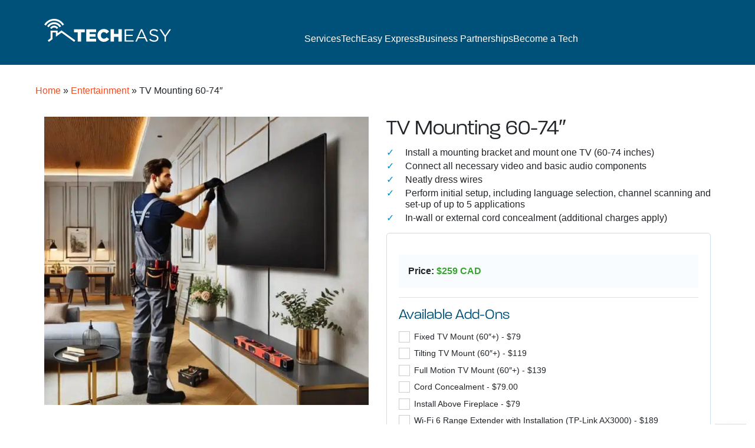

--- FILE ---
content_type: text/html; charset=UTF-8
request_url: https://techeasy.ca/service/tv-mounting-60/
body_size: 21904
content:

<!doctype html>

<html class="no-js" lang="en-US" >

  <head>

    <meta charset="UTF-8" />
    <meta http-equiv="X-UA-Compatible" content="IE=edge,chrome=1">
<script type="text/javascript">
/* <![CDATA[ */
 var gform;gform||(document.addEventListener("gform_main_scripts_loaded",function(){gform.scriptsLoaded=!0}),window.addEventListener("DOMContentLoaded",function(){gform.domLoaded=!0}),gform={domLoaded:!1,scriptsLoaded:!1,initializeOnLoaded:function(o){gform.domLoaded&&gform.scriptsLoaded?o():!gform.domLoaded&&gform.scriptsLoaded?window.addEventListener("DOMContentLoaded",o):document.addEventListener("gform_main_scripts_loaded",o)},hooks:{action:{},filter:{}},addAction:function(o,n,r,t){gform.addHook("action",o,n,r,t)},addFilter:function(o,n,r,t){gform.addHook("filter",o,n,r,t)},doAction:function(o){gform.doHook("action",o,arguments)},applyFilters:function(o){return gform.doHook("filter",o,arguments)},removeAction:function(o,n){gform.removeHook("action",o,n)},removeFilter:function(o,n,r){gform.removeHook("filter",o,n,r)},addHook:function(o,n,r,t,i){null==gform.hooks[o][n]&&(gform.hooks[o][n]=[]);var e=gform.hooks[o][n];null==i&&(i=n+"_"+e.length),gform.hooks[o][n].push({tag:i,callable:r,priority:t=null==t?10:t})},doHook:function(n,o,r){var t;if(r=Array.prototype.slice.call(r,1),null!=gform.hooks[n][o]&&((o=gform.hooks[n][o]).sort(function(o,n){return o.priority-n.priority}),o.forEach(function(o){"function"!=typeof(t=o.callable)&&(t=window[t]),"action"==n?t.apply(null,r):r[0]=t.apply(null,r)})),"filter"==n)return r[0]},removeHook:function(o,n,t,i){var r;null!=gform.hooks[o][n]&&(r=(r=gform.hooks[o][n]).filter(function(o,n,r){return!!(null!=i&&i!=o.tag||null!=t&&t!=o.priority)}),gform.hooks[o][n]=r)}}); 
/* ]]> */
</script>

    <meta name="viewport" content="width=device-width, initial-scale=1">
    <meta name="HandheldFriendly" content="True">
    <meta name="MobileOptimized" content="320">

    
    <link rel="apple-touch-icon" sizes="180x180" href="/apple-touch-icon.png">
    <link rel="icon" type="image/png" sizes="32x32" href="/favicon-32x32.png">
    <link rel="icon" type="image/png" sizes="16x16" href="/favicon-16x16.png">
    <link rel="manifest" href="/site.webmanifest">
    <link rel="mask-icon" href="/safari-pinned-tab.svg" color="#5bbad5">
    <meta name="msapplication-TileColor" content="#00aba9">
    <meta name="theme-color" content="#ffffff">

    <script>(function(html){html.className = html.className.replace(/\bno-js\b/,'js')})(document.documentElement);</script>
<meta name='robots' content='index, follow, max-image-preview:large, max-snippet:-1, max-video-preview:-1' />

	<!-- This site is optimized with the Yoast SEO plugin v26.6 - https://yoast.com/wordpress/plugins/seo/ -->
	<title>TV Mounting 60-74&quot; | TechEasy</title>
	<meta name="description" content="Enhance your viewing experience with TechEasy&#039;s professional television mounting service. Our expert technicians ensure secure and precise installation for optimal viewing angles and a sleek look. Book your TV mounting service today for a perfect setup." />
	<link rel="canonical" href="https://techeasy.ca/service/tv-mounting-60/" />
	<meta property="og:locale" content="en_US" />
	<meta property="og:type" content="article" />
	<meta property="og:title" content="TV Mounting 60-74&quot; | TechEasy" />
	<meta property="og:description" content="Enhance your viewing experience with TechEasy&#039;s professional television mounting service. Our expert technicians ensure secure and precise installation for optimal viewing angles and a sleek look. Book your TV mounting service today for a perfect setup." />
	<meta property="og:url" content="https://techeasy.ca/service/tv-mounting-60/" />
	<meta property="og:site_name" content="TechEasy" />
	<meta property="article:modified_time" content="2025-01-27T15:44:32+00:00" />
	<meta property="og:image" content="https://techeasy.ca/wp-content/uploads/2024/09/tv.jpg" />
	<meta property="og:image:width" content="810" />
	<meta property="og:image:height" content="720" />
	<meta property="og:image:type" content="image/jpeg" />
	<meta name="twitter:card" content="summary_large_image" />
	<meta name="twitter:label1" content="Est. reading time" />
	<meta name="twitter:data1" content="1 minute" />
	<script type="application/ld+json" class="yoast-schema-graph">{"@context":"https://schema.org","@graph":[{"@type":"WebPage","@id":"https://techeasy.ca/service/tv-mounting-60/","url":"https://techeasy.ca/service/tv-mounting-60/","name":"TV Mounting 60-74\" | TechEasy","isPartOf":{"@id":"https://techeasy.ca/#website"},"primaryImageOfPage":{"@id":"https://techeasy.ca/service/tv-mounting-60/#primaryimage"},"image":{"@id":"https://techeasy.ca/service/tv-mounting-60/#primaryimage"},"thumbnailUrl":"https://techeasy.ca/wp-content/uploads/2024/09/tv.jpg","datePublished":"2023-07-18T17:24:53+00:00","dateModified":"2025-01-27T15:44:32+00:00","description":"Enhance your viewing experience with TechEasy's professional television mounting service. Our expert technicians ensure secure and precise installation for optimal viewing angles and a sleek look. Book your TV mounting service today for a perfect setup.","breadcrumb":{"@id":"https://techeasy.ca/service/tv-mounting-60/#breadcrumb"},"inLanguage":"en-US","potentialAction":[{"@type":"ReadAction","target":["https://techeasy.ca/service/tv-mounting-60/"]}]},{"@type":"ImageObject","inLanguage":"en-US","@id":"https://techeasy.ca/service/tv-mounting-60/#primaryimage","url":"https://techeasy.ca/wp-content/uploads/2024/09/tv.jpg","contentUrl":"https://techeasy.ca/wp-content/uploads/2024/09/tv.jpg","width":810,"height":720},{"@type":"BreadcrumbList","@id":"https://techeasy.ca/service/tv-mounting-60/#breadcrumb","itemListElement":[{"@type":"ListItem","position":1,"name":"Home","item":"https://techeasy.ca/"},{"@type":"ListItem","position":2,"name":"Entertainment","item":"https://techeasy.ca/services/entertainment/"},{"@type":"ListItem","position":3,"name":"TV Mounting 60-74&#8243;"}]},{"@type":"WebSite","@id":"https://techeasy.ca/#website","url":"https://techeasy.ca/","name":"TechEasy","description":"Trust Us to Tackle Your Tech","publisher":{"@id":"https://techeasy.ca/#organization"},"potentialAction":[{"@type":"SearchAction","target":{"@type":"EntryPoint","urlTemplate":"https://techeasy.ca/?s={search_term_string}"},"query-input":{"@type":"PropertyValueSpecification","valueRequired":true,"valueName":"search_term_string"}}],"inLanguage":"en-US"},{"@type":"Organization","@id":"https://techeasy.ca/#organization","name":"TechEasy","url":"https://techeasy.ca/","logo":{"@type":"ImageObject","inLanguage":"en-US","@id":"https://techeasy.ca/#/schema/logo/image/","url":"https://techeasy.ca/wp-content/uploads/2022/02/TechEasy_Fnl_v2.png","contentUrl":"https://techeasy.ca/wp-content/uploads/2022/02/TechEasy_Fnl_v2.png","width":663,"height":161,"caption":"TechEasy"},"image":{"@id":"https://techeasy.ca/#/schema/logo/image/"}}]}</script>
	<!-- / Yoast SEO plugin. -->


<link rel='dns-prefetch' href='//use.typekit.net' />
<link rel="alternate" title="oEmbed (JSON)" type="application/json+oembed" href="https://techeasy.ca/wp-json/oembed/1.0/embed?url=https%3A%2F%2Ftecheasy.ca%2Fservice%2Ftv-mounting-60%2F" />
<link rel="alternate" title="oEmbed (XML)" type="text/xml+oembed" href="https://techeasy.ca/wp-json/oembed/1.0/embed?url=https%3A%2F%2Ftecheasy.ca%2Fservice%2Ftv-mounting-60%2F&#038;format=xml" />
<style id='wp-img-auto-sizes-contain-inline-css' type='text/css'>
img:is([sizes=auto i],[sizes^="auto," i]){contain-intrinsic-size:3000px 1500px}
/*# sourceURL=wp-img-auto-sizes-contain-inline-css */
</style>
<style id='wp-block-library-inline-css' type='text/css'>
:root{--wp-block-synced-color:#7a00df;--wp-block-synced-color--rgb:122,0,223;--wp-bound-block-color:var(--wp-block-synced-color);--wp-editor-canvas-background:#ddd;--wp-admin-theme-color:#007cba;--wp-admin-theme-color--rgb:0,124,186;--wp-admin-theme-color-darker-10:#006ba1;--wp-admin-theme-color-darker-10--rgb:0,107,160.5;--wp-admin-theme-color-darker-20:#005a87;--wp-admin-theme-color-darker-20--rgb:0,90,135;--wp-admin-border-width-focus:2px}@media (min-resolution:192dpi){:root{--wp-admin-border-width-focus:1.5px}}.wp-element-button{cursor:pointer}:root .has-very-light-gray-background-color{background-color:#eee}:root .has-very-dark-gray-background-color{background-color:#313131}:root .has-very-light-gray-color{color:#eee}:root .has-very-dark-gray-color{color:#313131}:root .has-vivid-green-cyan-to-vivid-cyan-blue-gradient-background{background:linear-gradient(135deg,#00d084,#0693e3)}:root .has-purple-crush-gradient-background{background:linear-gradient(135deg,#34e2e4,#4721fb 50%,#ab1dfe)}:root .has-hazy-dawn-gradient-background{background:linear-gradient(135deg,#faaca8,#dad0ec)}:root .has-subdued-olive-gradient-background{background:linear-gradient(135deg,#fafae1,#67a671)}:root .has-atomic-cream-gradient-background{background:linear-gradient(135deg,#fdd79a,#004a59)}:root .has-nightshade-gradient-background{background:linear-gradient(135deg,#330968,#31cdcf)}:root .has-midnight-gradient-background{background:linear-gradient(135deg,#020381,#2874fc)}:root{--wp--preset--font-size--normal:16px;--wp--preset--font-size--huge:42px}.has-regular-font-size{font-size:1em}.has-larger-font-size{font-size:2.625em}.has-normal-font-size{font-size:var(--wp--preset--font-size--normal)}.has-huge-font-size{font-size:var(--wp--preset--font-size--huge)}.has-text-align-center{text-align:center}.has-text-align-left{text-align:left}.has-text-align-right{text-align:right}.has-fit-text{white-space:nowrap!important}#end-resizable-editor-section{display:none}.aligncenter{clear:both}.items-justified-left{justify-content:flex-start}.items-justified-center{justify-content:center}.items-justified-right{justify-content:flex-end}.items-justified-space-between{justify-content:space-between}.screen-reader-text{border:0;clip-path:inset(50%);height:1px;margin:-1px;overflow:hidden;padding:0;position:absolute;width:1px;word-wrap:normal!important}.screen-reader-text:focus{background-color:#ddd;clip-path:none;color:#444;display:block;font-size:1em;height:auto;left:5px;line-height:normal;padding:15px 23px 14px;text-decoration:none;top:5px;width:auto;z-index:100000}html :where(.has-border-color){border-style:solid}html :where([style*=border-top-color]){border-top-style:solid}html :where([style*=border-right-color]){border-right-style:solid}html :where([style*=border-bottom-color]){border-bottom-style:solid}html :where([style*=border-left-color]){border-left-style:solid}html :where([style*=border-width]){border-style:solid}html :where([style*=border-top-width]){border-top-style:solid}html :where([style*=border-right-width]){border-right-style:solid}html :where([style*=border-bottom-width]){border-bottom-style:solid}html :where([style*=border-left-width]){border-left-style:solid}html :where(img[class*=wp-image-]){height:auto;max-width:100%}:where(figure){margin:0 0 1em}html :where(.is-position-sticky){--wp-admin--admin-bar--position-offset:var(--wp-admin--admin-bar--height,0px)}@media screen and (max-width:600px){html :where(.is-position-sticky){--wp-admin--admin-bar--position-offset:0px}}

/*# sourceURL=wp-block-library-inline-css */
</style><style id='global-styles-inline-css' type='text/css'>
:root{--wp--preset--aspect-ratio--square: 1;--wp--preset--aspect-ratio--4-3: 4/3;--wp--preset--aspect-ratio--3-4: 3/4;--wp--preset--aspect-ratio--3-2: 3/2;--wp--preset--aspect-ratio--2-3: 2/3;--wp--preset--aspect-ratio--16-9: 16/9;--wp--preset--aspect-ratio--9-16: 9/16;--wp--preset--color--black: #222;--wp--preset--color--cyan-bluish-gray: #abb8c3;--wp--preset--color--white: #fff;--wp--preset--color--pale-pink: #f78da7;--wp--preset--color--vivid-red: #cf2e2e;--wp--preset--color--luminous-vivid-orange: #ff6900;--wp--preset--color--luminous-vivid-amber: #fcb900;--wp--preset--color--light-green-cyan: #7bdcb5;--wp--preset--color--vivid-green-cyan: #00d084;--wp--preset--color--pale-cyan-blue: #8ed1fc;--wp--preset--color--vivid-cyan-blue: #0693e3;--wp--preset--color--vivid-purple: #9b51e0;--wp--preset--color--grey: #ccc;--wp--preset--color--red: #ff4136;--wp--preset--color--blue: #0074d9;--wp--preset--gradient--vivid-cyan-blue-to-vivid-purple: linear-gradient(135deg,rgb(6,147,227) 0%,rgb(155,81,224) 100%);--wp--preset--gradient--light-green-cyan-to-vivid-green-cyan: linear-gradient(135deg,rgb(122,220,180) 0%,rgb(0,208,130) 100%);--wp--preset--gradient--luminous-vivid-amber-to-luminous-vivid-orange: linear-gradient(135deg,rgb(252,185,0) 0%,rgb(255,105,0) 100%);--wp--preset--gradient--luminous-vivid-orange-to-vivid-red: linear-gradient(135deg,rgb(255,105,0) 0%,rgb(207,46,46) 100%);--wp--preset--gradient--very-light-gray-to-cyan-bluish-gray: linear-gradient(135deg,rgb(238,238,238) 0%,rgb(169,184,195) 100%);--wp--preset--gradient--cool-to-warm-spectrum: linear-gradient(135deg,rgb(74,234,220) 0%,rgb(151,120,209) 20%,rgb(207,42,186) 40%,rgb(238,44,130) 60%,rgb(251,105,98) 80%,rgb(254,248,76) 100%);--wp--preset--gradient--blush-light-purple: linear-gradient(135deg,rgb(255,206,236) 0%,rgb(152,150,240) 100%);--wp--preset--gradient--blush-bordeaux: linear-gradient(135deg,rgb(254,205,165) 0%,rgb(254,45,45) 50%,rgb(107,0,62) 100%);--wp--preset--gradient--luminous-dusk: linear-gradient(135deg,rgb(255,203,112) 0%,rgb(199,81,192) 50%,rgb(65,88,208) 100%);--wp--preset--gradient--pale-ocean: linear-gradient(135deg,rgb(255,245,203) 0%,rgb(182,227,212) 50%,rgb(51,167,181) 100%);--wp--preset--gradient--electric-grass: linear-gradient(135deg,rgb(202,248,128) 0%,rgb(113,206,126) 100%);--wp--preset--gradient--midnight: linear-gradient(135deg,rgb(2,3,129) 0%,rgb(40,116,252) 100%);--wp--preset--font-size--small: 13px;--wp--preset--font-size--medium: 20px;--wp--preset--font-size--large: 36px;--wp--preset--font-size--x-large: 42px;--wp--preset--spacing--20: 0.44rem;--wp--preset--spacing--30: 0.67rem;--wp--preset--spacing--40: 1rem;--wp--preset--spacing--50: 1.5rem;--wp--preset--spacing--60: 2.25rem;--wp--preset--spacing--70: 3.38rem;--wp--preset--spacing--80: 5.06rem;--wp--preset--shadow--natural: 6px 6px 9px rgba(0, 0, 0, 0.2);--wp--preset--shadow--deep: 12px 12px 50px rgba(0, 0, 0, 0.4);--wp--preset--shadow--sharp: 6px 6px 0px rgba(0, 0, 0, 0.2);--wp--preset--shadow--outlined: 6px 6px 0px -3px rgb(255, 255, 255), 6px 6px rgb(0, 0, 0);--wp--preset--shadow--crisp: 6px 6px 0px rgb(0, 0, 0);}:where(.is-layout-flex){gap: 0.5em;}:where(.is-layout-grid){gap: 0.5em;}body .is-layout-flex{display: flex;}.is-layout-flex{flex-wrap: wrap;align-items: center;}.is-layout-flex > :is(*, div){margin: 0;}body .is-layout-grid{display: grid;}.is-layout-grid > :is(*, div){margin: 0;}:where(.wp-block-columns.is-layout-flex){gap: 2em;}:where(.wp-block-columns.is-layout-grid){gap: 2em;}:where(.wp-block-post-template.is-layout-flex){gap: 1.25em;}:where(.wp-block-post-template.is-layout-grid){gap: 1.25em;}.has-black-color{color: var(--wp--preset--color--black) !important;}.has-cyan-bluish-gray-color{color: var(--wp--preset--color--cyan-bluish-gray) !important;}.has-white-color{color: var(--wp--preset--color--white) !important;}.has-pale-pink-color{color: var(--wp--preset--color--pale-pink) !important;}.has-vivid-red-color{color: var(--wp--preset--color--vivid-red) !important;}.has-luminous-vivid-orange-color{color: var(--wp--preset--color--luminous-vivid-orange) !important;}.has-luminous-vivid-amber-color{color: var(--wp--preset--color--luminous-vivid-amber) !important;}.has-light-green-cyan-color{color: var(--wp--preset--color--light-green-cyan) !important;}.has-vivid-green-cyan-color{color: var(--wp--preset--color--vivid-green-cyan) !important;}.has-pale-cyan-blue-color{color: var(--wp--preset--color--pale-cyan-blue) !important;}.has-vivid-cyan-blue-color{color: var(--wp--preset--color--vivid-cyan-blue) !important;}.has-vivid-purple-color{color: var(--wp--preset--color--vivid-purple) !important;}.has-black-background-color{background-color: var(--wp--preset--color--black) !important;}.has-cyan-bluish-gray-background-color{background-color: var(--wp--preset--color--cyan-bluish-gray) !important;}.has-white-background-color{background-color: var(--wp--preset--color--white) !important;}.has-pale-pink-background-color{background-color: var(--wp--preset--color--pale-pink) !important;}.has-vivid-red-background-color{background-color: var(--wp--preset--color--vivid-red) !important;}.has-luminous-vivid-orange-background-color{background-color: var(--wp--preset--color--luminous-vivid-orange) !important;}.has-luminous-vivid-amber-background-color{background-color: var(--wp--preset--color--luminous-vivid-amber) !important;}.has-light-green-cyan-background-color{background-color: var(--wp--preset--color--light-green-cyan) !important;}.has-vivid-green-cyan-background-color{background-color: var(--wp--preset--color--vivid-green-cyan) !important;}.has-pale-cyan-blue-background-color{background-color: var(--wp--preset--color--pale-cyan-blue) !important;}.has-vivid-cyan-blue-background-color{background-color: var(--wp--preset--color--vivid-cyan-blue) !important;}.has-vivid-purple-background-color{background-color: var(--wp--preset--color--vivid-purple) !important;}.has-black-border-color{border-color: var(--wp--preset--color--black) !important;}.has-cyan-bluish-gray-border-color{border-color: var(--wp--preset--color--cyan-bluish-gray) !important;}.has-white-border-color{border-color: var(--wp--preset--color--white) !important;}.has-pale-pink-border-color{border-color: var(--wp--preset--color--pale-pink) !important;}.has-vivid-red-border-color{border-color: var(--wp--preset--color--vivid-red) !important;}.has-luminous-vivid-orange-border-color{border-color: var(--wp--preset--color--luminous-vivid-orange) !important;}.has-luminous-vivid-amber-border-color{border-color: var(--wp--preset--color--luminous-vivid-amber) !important;}.has-light-green-cyan-border-color{border-color: var(--wp--preset--color--light-green-cyan) !important;}.has-vivid-green-cyan-border-color{border-color: var(--wp--preset--color--vivid-green-cyan) !important;}.has-pale-cyan-blue-border-color{border-color: var(--wp--preset--color--pale-cyan-blue) !important;}.has-vivid-cyan-blue-border-color{border-color: var(--wp--preset--color--vivid-cyan-blue) !important;}.has-vivid-purple-border-color{border-color: var(--wp--preset--color--vivid-purple) !important;}.has-vivid-cyan-blue-to-vivid-purple-gradient-background{background: var(--wp--preset--gradient--vivid-cyan-blue-to-vivid-purple) !important;}.has-light-green-cyan-to-vivid-green-cyan-gradient-background{background: var(--wp--preset--gradient--light-green-cyan-to-vivid-green-cyan) !important;}.has-luminous-vivid-amber-to-luminous-vivid-orange-gradient-background{background: var(--wp--preset--gradient--luminous-vivid-amber-to-luminous-vivid-orange) !important;}.has-luminous-vivid-orange-to-vivid-red-gradient-background{background: var(--wp--preset--gradient--luminous-vivid-orange-to-vivid-red) !important;}.has-very-light-gray-to-cyan-bluish-gray-gradient-background{background: var(--wp--preset--gradient--very-light-gray-to-cyan-bluish-gray) !important;}.has-cool-to-warm-spectrum-gradient-background{background: var(--wp--preset--gradient--cool-to-warm-spectrum) !important;}.has-blush-light-purple-gradient-background{background: var(--wp--preset--gradient--blush-light-purple) !important;}.has-blush-bordeaux-gradient-background{background: var(--wp--preset--gradient--blush-bordeaux) !important;}.has-luminous-dusk-gradient-background{background: var(--wp--preset--gradient--luminous-dusk) !important;}.has-pale-ocean-gradient-background{background: var(--wp--preset--gradient--pale-ocean) !important;}.has-electric-grass-gradient-background{background: var(--wp--preset--gradient--electric-grass) !important;}.has-midnight-gradient-background{background: var(--wp--preset--gradient--midnight) !important;}.has-small-font-size{font-size: var(--wp--preset--font-size--small) !important;}.has-medium-font-size{font-size: var(--wp--preset--font-size--medium) !important;}.has-large-font-size{font-size: var(--wp--preset--font-size--large) !important;}.has-x-large-font-size{font-size: var(--wp--preset--font-size--x-large) !important;}
/*# sourceURL=global-styles-inline-css */
</style>

<style id='classic-theme-styles-inline-css' type='text/css'>
/*! This file is auto-generated */
.wp-block-button__link{color:#fff;background-color:#32373c;border-radius:9999px;box-shadow:none;text-decoration:none;padding:calc(.667em + 2px) calc(1.333em + 2px);font-size:1.125em}.wp-block-file__button{background:#32373c;color:#fff;text-decoration:none}
/*# sourceURL=/wp-includes/css/classic-themes.min.css */
</style>
<link rel='stylesheet' id='theme-styles-css' href='https://techeasy.ca/wp-content/themes/techeasy-pixel/assets/styles/theme.1734725654.css' type='text/css' media='screen' />
<link rel='stylesheet' id='webfonts-css' href='https://use.typekit.net/pxp6nmp.css' type='text/css' media='all' />
<link rel='stylesheet' id='webfonts-google-css' href='https://techeasy.cafonts.googleapis.com/css2?family=Inter%3Awght%40300%3B400%3B700&#038;display=swap&#038;ver=edeb4e5f5eee7f374a5d656a341b3c68' type='text/css' media='all' />
<link rel='stylesheet' id='relevanssi-live-search-css' href='https://techeasy.ca/wp-content/plugins/relevanssi-live-ajax-search/assets/styles/style.css' type='text/css' media='all' />
<script type="text/javascript" src="https://techeasy.ca/wp-includes/js/jquery/jquery.min.js" id="jquery-core-js"></script>
<script type="text/javascript" src="https://techeasy.ca/wp-includes/js/jquery/jquery-migrate.min.js" id="jquery-migrate-js"></script>
<link rel="https://api.w.org/" href="https://techeasy.ca/wp-json/" /><link rel="alternate" title="JSON" type="application/json" href="https://techeasy.ca/wp-json/wp/v2/service/4442" /><link rel='shortlink' href='https://techeasy.ca/?p=4442' />
<!-- HFCM by 99 Robots - Snippet # 1: Hotjar - Heatmap Tracking -->
<!-- Hotjar Tracking Code for TechEasy -->
<script>
    (function(h,o,t,j,a,r){
        h.hj=h.hj||function(){(h.hj.q=h.hj.q||[]).push(arguments)};
        h._hjSettings={hjid:3839301,hjsv:6};
        a=o.getElementsByTagName('head')[0];
        r=o.createElement('script');r.async=1;
        r.src=t+h._hjSettings.hjid+j+h._hjSettings.hjsv;
        a.appendChild(r);
    })(window,document,'https://static.hotjar.com/c/hotjar-','.js?sv=');
</script>
<!-- /end HFCM by 99 Robots -->
<!-- HFCM by 99 Robots - Snippet # 2: Google Tag Manager - Header -->
<!-- Google Tag Manager -->
<script>(function(w,d,s,l,i){w[l]=w[l]||[];w[l].push({'gtm.start':
new Date().getTime(),event:'gtm.js'});var f=d.getElementsByTagName(s)[0],
j=d.createElement(s),dl=l!='dataLayer'?'&l='+l:'';j.async=true;j.src=
'https://www.googletagmanager.com/gtm.js?id='+i+dl;f.parentNode.insertBefore(j,f);
})(window,document,'script','dataLayer','GTM-58WBGF7');</script>
<!-- End Google Tag Manager -->
<!-- /end HFCM by 99 Robots -->
<link rel="icon" href="https://techeasy.ca/wp-content/uploads/2021/12/Image-from-iOS-321-e1602813313761-100x100.png" sizes="32x32" />
<link rel="icon" href="https://techeasy.ca/wp-content/uploads/2021/12/Image-from-iOS-321-e1602813313761.png" sizes="192x192" />
<link rel="apple-touch-icon" href="https://techeasy.ca/wp-content/uploads/2021/12/Image-from-iOS-321-e1602813313761.png" />
<meta name="msapplication-TileImage" content="https://techeasy.ca/wp-content/uploads/2021/12/Image-from-iOS-321-e1602813313761.png" />

  <link rel='stylesheet' id='gform_basic-css' href='https://techeasy.ca/wp-content/plugins/gravityforms/assets/css/dist/basic.min.css' type='text/css' media='all' />
<link rel='stylesheet' id='gform_theme_components-css' href='https://techeasy.ca/wp-content/plugins/gravityforms/assets/css/dist/theme-components.min.css' type='text/css' media='all' />
<link rel='stylesheet' id='gform_theme_ie11-css' href='https://techeasy.ca/wp-content/plugins/gravityforms/assets/css/dist/theme-ie11.min.css' type='text/css' media='all' />
<link rel='stylesheet' id='gform_theme-css' href='https://techeasy.ca/wp-content/plugins/gravityforms/assets/css/dist/theme.min.css' type='text/css' media='all' />
<link rel='stylesheet' id='gform_coupon_style-css' href='https://techeasy.ca/wp-content/plugins/gravityformscoupons/assets/css/dist/theme.min.css' type='text/css' media='all' />
<link rel='stylesheet' id='gravity_forms_coupon_theme_foundation-css' href='https://techeasy.ca/wp-content/plugins/gravityformscoupons/assets/css/dist/theme-foundation.min.css' type='text/css' media='all' />
<link rel='stylesheet' id='gravity_forms_coupon_theme_framework-css' href='https://techeasy.ca/wp-content/plugins/gravityformscoupons/assets/css/dist/theme-framework.min.css' type='text/css' media='all' />
<link rel='stylesheet' id='gform_stripe_frontend-css' href='https://techeasy.ca/wp-content/plugins/gravityformsstripe/assets/css/dist/theme.min.css' type='text/css' media='all' />
<link rel='stylesheet' id='gform-stripe-theme-foundation-css' href='https://techeasy.ca/wp-content/plugins/gravityformsstripe/assets/css/dist/theme-foundation.min.css' type='text/css' media='all' />
<link rel='stylesheet' id='gform-stripe-theme-framework-css' href='https://techeasy.ca/wp-content/plugins/gravityformsstripe/assets/css/dist/theme-framework.min.css' type='text/css' media='all' />
</head>

  <body class="wp-singular service-template-default single single-service postid-4442 wp-embed-responsive wp-theme-techeasy-pixel" style="position: relative;">

    
<header class="site-header no-banner" id="site-header">
  <div class="container">
    <nav class="d-flex justify-content-between align-items-center align-items-lg-end">
      <a href="https://techeasy.ca" class="site-header__logo">
        <svg id="Layer_2" data-name="Layer 2" xmlns="http://www.w3.org/2000/svg" viewBox="0 0 214.36 38.64"><g id="home"><path id="Path_33" data-name="Path 33" d="M50.68 38.64L29.21 23.2l-9.61 6.91v-7.27h-5.75v11.4l-6.11 4.4-1.8-2.5 4.83-3.48V19.75h11.92v4.33l6.52-4.69 23.27 16.74-1.8 2.51z" fill="#fff"/></g><path d="M20.93 16.89a4.856 4.856 0 00-8.41 0l-2.67-1.54c2.19-3.8 7.05-5.1 10.85-2.9 1.21.7 2.21 1.7 2.9 2.9l-2.67 1.54zM7.59 14.05l-2.67-1.54c3.77-6.52 12.1-8.75 18.62-4.98 2.07 1.2 3.79 2.91 4.98 4.98l-2.67 1.54c-2.91-5.04-9.36-6.77-14.4-3.86-1.6.93-2.93 2.26-3.86 3.86m-4.92-2.84L0 9.66C5.34.42 17.15-2.74 26.39 2.59c2.93 1.69 5.37 4.13 7.06 7.06l-2.67 1.55C26.3 3.44 16.37.78 8.61 5.26a16.194 16.194 0 00-5.94 5.94" fill="#fff" id="wifi"/><path d="M56.49 22.51h-6.23v-5.04h18.2v5.04h-6.22v15.71h-5.75V22.51zm14.5-5.04h16.69v4.89h-11v3.14h9.96v4.54h-9.96v3.29h11.15v4.89H70.99V17.47zM89.9 27.91v-.06c-.07-5.89 4.64-10.72 10.53-10.79h.41c3.48-.16 6.8 1.47 8.8 4.33l-4.33 3.35a5.57 5.57 0 00-4.54-2.43c-2.91 0-4.95 2.46-4.95 5.48v.06c0 3.11 2.04 5.54 4.95 5.54 1.88 0 3.64-.95 4.68-2.52l4.33 3.08c-3.45 4.95-10.26 6.17-15.21 2.73-2.88-2-4.62-5.27-4.68-8.78m22.36-10.44H118v7.77h7.38v-7.77h5.75v20.75h-5.75v-7.89H118v7.89h-5.75V17.46zm38.66 2.14h-12.66v7.08h11.33v2.14h-11.33v7.26h12.81v2.14h-15.15V17.47h15v2.14zm24.19 18.62h-2.52l-2.43-5.48h-11.3l-2.46 5.48h-2.4l9.46-20.9h2.19l9.46 20.9zm-10.58-18.17l-4.74 10.58h9.46l-4.71-10.58zm21.7 6.67c4.62 1.01 6.76 2.7 6.76 5.9 0 3.59-2.96 5.9-7.09 5.9-3.15.04-6.19-1.16-8.48-3.32l1.45-1.72a9.843 9.843 0 007.11 2.93c2.79 0 4.62-1.45 4.62-3.56 0-1.96-1.04-3.05-5.4-3.97-4.77-1.04-6.97-2.58-6.97-6.02s2.88-5.69 6.82-5.69c2.66-.08 5.26.83 7.29 2.55l-1.36 1.81a9.11 9.11 0 00-5.99-2.25c-2.7 0-4.42 1.48-4.42 3.38s1.07 3.08 5.63 4.06m19.51 11.5h-2.37v-8.21l-8.63-12.54h2.85l7 10.38 7.06-10.38h2.73l-8.63 12.51v8.24z" fill="#fff" id="text"/></svg>      </a>
      <ul class="js-main-navigation navigation d-none d-lg-flex">
                <li class="navigation__item">
          <a href="https://techeasy.ca/services/" class="navigation__link">Services</a>
        </li>
                <li class="navigation__item">
          <a href="https://techeasy.ca/tech-express/" class="navigation__link">TechEasy Express</a>
        </li>
                <li class="navigation__item">
          <a href="https://techeasy.ca/partners/" class="navigation__link">Business Partnerships</a>
        </li>
                <li class="navigation__item">
          <a href="https://techeasy.ca/become-a-tech/" class="navigation__link">Become a Tech</a>
        </li>
              </ul>
      <div class="site-header__utilities d-none d-lg-flex align-items-end">
              </div>
      <button class="hamburger d-lg-none js-mobile-menu-trigger">
        <span class="js-burger">
          <svg xmlns="http://www.w3.org/2000/svg" width="18" height="12" viewBox="0 0 18 12"><path id="ic_menu_24px" d="M3 18h18v-2H3zm0-5h18v-2H3zm0-7v2h18V6z" transform="translate(-3 -6)"/></svg>        </span>
        <span class="js-close d-none">
          <svg xmlns="http://www.w3.org/2000/svg" width="14" height="14" viewBox="0 0 14 14"><path id="ic_close_24px" d="M19 6.41L17.59 5 12 10.59 6.41 5 5 6.41 10.59 12 5 17.59 6.41 19 12 13.41 17.59 19 19 17.59 13.41 12z" transform="translate(-5 -5)"/></svg>        </span>
      </button>
    </nav>
  </div>
</header>

<div class="js-mobile-navigation mobile-navigation d-lg-none">
    <div class="mobile-navigation__logo">
      <svg id="Layer_2" data-name="Layer 2" xmlns="http://www.w3.org/2000/svg" viewBox="0 0 214.36 38.64"><g id="home"><path id="Path_33" data-name="Path 33" d="M50.68 38.64L29.21 23.2l-9.61 6.91v-7.27h-5.75v11.4l-6.11 4.4-1.8-2.5 4.83-3.48V19.75h11.92v4.33l6.52-4.69 23.27 16.74-1.8 2.51z" fill="#fff"/></g><path d="M20.93 16.89a4.856 4.856 0 00-8.41 0l-2.67-1.54c2.19-3.8 7.05-5.1 10.85-2.9 1.21.7 2.21 1.7 2.9 2.9l-2.67 1.54zM7.59 14.05l-2.67-1.54c3.77-6.52 12.1-8.75 18.62-4.98 2.07 1.2 3.79 2.91 4.98 4.98l-2.67 1.54c-2.91-5.04-9.36-6.77-14.4-3.86-1.6.93-2.93 2.26-3.86 3.86m-4.92-2.84L0 9.66C5.34.42 17.15-2.74 26.39 2.59c2.93 1.69 5.37 4.13 7.06 7.06l-2.67 1.55C26.3 3.44 16.37.78 8.61 5.26a16.194 16.194 0 00-5.94 5.94" fill="#fff" id="wifi"/><path d="M56.49 22.51h-6.23v-5.04h18.2v5.04h-6.22v15.71h-5.75V22.51zm14.5-5.04h16.69v4.89h-11v3.14h9.96v4.54h-9.96v3.29h11.15v4.89H70.99V17.47zM89.9 27.91v-.06c-.07-5.89 4.64-10.72 10.53-10.79h.41c3.48-.16 6.8 1.47 8.8 4.33l-4.33 3.35a5.57 5.57 0 00-4.54-2.43c-2.91 0-4.95 2.46-4.95 5.48v.06c0 3.11 2.04 5.54 4.95 5.54 1.88 0 3.64-.95 4.68-2.52l4.33 3.08c-3.45 4.95-10.26 6.17-15.21 2.73-2.88-2-4.62-5.27-4.68-8.78m22.36-10.44H118v7.77h7.38v-7.77h5.75v20.75h-5.75v-7.89H118v7.89h-5.75V17.46zm38.66 2.14h-12.66v7.08h11.33v2.14h-11.33v7.26h12.81v2.14h-15.15V17.47h15v2.14zm24.19 18.62h-2.52l-2.43-5.48h-11.3l-2.46 5.48h-2.4l9.46-20.9h2.19l9.46 20.9zm-10.58-18.17l-4.74 10.58h9.46l-4.71-10.58zm21.7 6.67c4.62 1.01 6.76 2.7 6.76 5.9 0 3.59-2.96 5.9-7.09 5.9-3.15.04-6.19-1.16-8.48-3.32l1.45-1.72a9.843 9.843 0 007.11 2.93c2.79 0 4.62-1.45 4.62-3.56 0-1.96-1.04-3.05-5.4-3.97-4.77-1.04-6.97-2.58-6.97-6.02s2.88-5.69 6.82-5.69c2.66-.08 5.26.83 7.29 2.55l-1.36 1.81a9.11 9.11 0 00-5.99-2.25c-2.7 0-4.42 1.48-4.42 3.38s1.07 3.08 5.63 4.06m19.51 11.5h-2.37v-8.21l-8.63-12.54h2.85l7 10.38 7.06-10.38h2.73l-8.63 12.51v8.24z" fill="#fff" id="text"/></svg>    </div>
    <nav class="d-flex justify-content-between align-items-end">
      <ul class="mobile-navigation__menu list-reset">
                <li class="mobile-navigation__item">
          <a href="https://techeasy.ca/services/" class="mobile-navigation__link">Services</a>
        </li>
                <li class="mobile-navigation__item">
          <a href="https://techeasy.ca/tech-express/" class="mobile-navigation__link">TechEasy Express</a>
        </li>
                <li class="mobile-navigation__item">
          <a href="https://techeasy.ca/partners/" class="mobile-navigation__link">Business Partnerships</a>
        </li>
                <li class="mobile-navigation__item">
          <a href="https://techeasy.ca/become-a-tech/" class="mobile-navigation__link">Become a Tech</a>
        </li>
              </ul>
    </nav>
    <div class="mobile__search">
      <form role="search" method="get" class="search-form" action="/">
    <label>
        <span class="screen-reader-text">Search for:</span>
        <input type="search" class="search-field js-search-field" placeholder="I need help with …" name="s" data-rlvlive="true" data-rlvparentel="#rlvlive_1" data-rlvconfig="default"
          data-rlvlive="true" data-rlvparentel="#rlvlive" data-rlvconfig="default">
    </label>
    <input type="submit" class="js-search-submit search-submit" value="Search">
    <div id="rlvlive"></div>
<span class="relevanssi-live-search-instructions">When autocomplete results are available use up and down arrows to review and enter to go to the desired page. Touch device users, explore by touch or with swipe gestures.</span><div id="rlvlive_1"></div></form>

    </div>
</div>




  <div class="breadcrumbs container">
    <ul class="breadcrumbs d-flex list-reset">
                    <span><span><a href="https://techeasy.ca/">Home</a></span> » <span><a href="https://techeasy.ca/services/entertainment/">Entertainment</a></span> » <span class="breadcrumb_last" aria-current="page">TV Mounting 60-74&#8243;</span></span>
          </ul>

</div>

<div class="single-service-page">
  <main class="container-fluid">

    <div class="container">
      <div class="row">
        <div class="col-12 col-md-6 single-service__image-container">
          <picture class="single-service__hero">
<source type="image/webp" srcset="https://techeasy.ca/wp-content/uploads/2024/09/tv.jpg.webp"/>
<img src="https://techeasy.ca/wp-content/uploads/2024/09/tv.jpg" alt=""/>
</picture>

        </div>
        <div class="col-12 col-md-6">
          <h1>TV Mounting 60-74&#8243;</h1>
                      <div class="single-service__service-summary checkmarks">
              <ul>
<li>Install a mounting bracket and mount one TV (60-74 inches)</li>
<li>Connect all necessary video and basic audio components</li>
<li>Neatly dress wires</li>
<li><span data-sheets-value="{&quot;1&quot;:2,&quot;2&quot;:&quot;Unbox and position the TV in the desired location.\nConnect the TV to power and other necessary devices (e.g., cable box, speakers).\nPerform initial setup, including language selection and channel scanning.&quot;}" data-sheets-userformat="{&quot;2&quot;:4993,&quot;3&quot;:{&quot;1&quot;:1},&quot;10&quot;:1,&quot;11&quot;:4,&quot;12&quot;:0,&quot;15&quot;:&quot;Calibri&quot;}">Perform initial setup, including language selection, channel scanning and set-up of up to 5 applications</span></li>
<li>In-wall or external cord concealment (additional charges apply)</li>
</ul>

            </div>
                    <div class="service-booking-form">

        <button class="button-reset button-reset--subtle-link js-show-add-on-form d-none revise-add-ons">Revise add-ons</button>
        <div class="quote-form flex-column justify-content-center js-quote-form-container" id="booking-container">

          <p class="single-service__price js-single-service-price-with-add-ons" data-price="259">
        <strong>Price: <span class="green-price">$<span class="js-updated-price">259</span> CAD</span></strong>
      </p>
      <div class="border-bottom"></div>
                  <div class="js-add-on-forms-wrapper">
        <h3>Available Add-Ons</h3>
        <form id="add-on-form" class="add-on-form" method="post">
                        <label>
                <input type="checkbox" name="selectedAddOns[]" value="79">
                Fixed TV Mount (60&#8243;+) - $79
            </label>
                        <label>
                <input type="checkbox" name="selectedAddOns[]" value="119">
                Tilting TV Mount (60&#8243;+) - $119
            </label>
                        <label>
                <input type="checkbox" name="selectedAddOns[]" value="139">
                Full Motion TV Mount (60&#8243;+) - $139
            </label>
                        <label>
                <input type="checkbox" name="selectedAddOns[]" value="79.00">
                Cord Concealment - $79.00
            </label>
                        <label>
                <input type="checkbox" name="selectedAddOns[]" value="79">
                Install Above Fireplace - $79
            </label>
                        <label>
                <input type="checkbox" name="selectedAddOns[]" value="189">
                Wi-Fi 6 Range Extender with Installation (TP-Link AX3000) - $189
            </label>
                    </form>
        <div class="js-selected-add-ons"></div>
      </div>
      <button class="js-show-gravity-form button button--small button--no-caps">Get Started</button>
    
            <div class="gravity-form-wrapper js-gravity-form-wrapper" data-gform-id="19">
      
                <div class='gf_browser_chrome gform_wrapper gravity-theme gform-theme--no-framework' data-form-theme='gravity-theme' data-form-index='0' id='gform_wrapper_19' style='display:none'><form method='post' enctype='multipart/form-data' target='gform_ajax_frame_19' id='gform_19'  action='/service/tv-mounting-60/' data-formid='19' novalidate>
                        <div class='gform-body gform_body'><div id='gform_fields_19' class='gform_fields top_label form_sublabel_below description_below'><div id="field_19_4" class="gfield gfield--type-email gfield--width-half gfield_contains_required field_sublabel_below gfield--no-description field_description_above gfield_visibility_visible"  data-js-reload="field_19_4" ><label class='gfield_label gform-field-label' for='input_19_4'>Email<span class="gfield_required"><span class="gfield_required gfield_required_text">(Required)</span></span></label><div class='ginput_container ginput_container_email'>
                            <input name='input_4' id='input_19_4' type='email' value='' class='large'    aria-required="true" aria-invalid="false"  />
                        </div></div><div id="field_19_27" class="gfield gfield--type-text gfield--width-half gfield_contains_required field_sublabel_below gfield--no-description field_description_below gfield_visibility_visible"  data-js-reload="field_19_27" ><label class='gfield_label gform-field-label' for='input_19_27'>Phone Number<span class="gfield_required"><span class="gfield_required gfield_required_text">(Required)</span></span></label><div class='ginput_container ginput_container_text'><input name='input_27' id='input_19_27' type='text' value='' class='large'     aria-required="true" aria-invalid="false"   /> </div></div><div id="field_19_26" class="gfield gfield--type-text gfield--width-half gfield_contains_required field_sublabel_below gfield--no-description field_description_below gfield_visibility_visible"  data-js-reload="field_19_26" ><label class='gfield_label gform-field-label' for='input_19_26'>First Name<span class="gfield_required"><span class="gfield_required gfield_required_text">(Required)</span></span></label><div class='ginput_container ginput_container_text'><input name='input_26' id='input_19_26' type='text' value='' class='large'     aria-required="true" aria-invalid="false"   /> </div></div><div id="field_19_25" class="gfield gfield--type-text gfield--width-half gfield_contains_required field_sublabel_below gfield--no-description field_description_below gfield_visibility_visible"  data-js-reload="field_19_25" ><label class='gfield_label gform-field-label' for='input_19_25'>Last Name<span class="gfield_required"><span class="gfield_required gfield_required_text">(Required)</span></span></label><div class='ginput_container ginput_container_text'><input name='input_25' id='input_19_25' type='text' value='' class='large'     aria-required="true" aria-invalid="false"   /> </div></div><div id="field_19_13" class="gfield gfield--type-date gfield--input-type-datepicker gfield--datepicker-no-icon gfield--width-half gfield_contains_required field_sublabel_below gfield--no-description field_description_below gfield_visibility_visible"  data-js-reload="field_19_13" ><label class='gfield_label gform-field-label' for='input_19_13'>Booking Day<span class="gfield_required"><span class="gfield_required gfield_required_text">(Required)</span></span></label><div class='ginput_container ginput_container_date'>
                            <input name='input_13' id='input_19_13' type='text' value='' class='datepicker gform-datepicker mdy datepicker_no_icon gdatepicker-no-icon'   placeholder='mm/dd/yyyy' aria-describedby="input_19_13_date_format" aria-invalid="false" aria-required="true"/>
                            <span id='input_19_13_date_format' class='screen-reader-text'>MM slash DD slash YYYY</span>
                        </div>
                        <input type='hidden' id='gforms_calendar_icon_input_19_13' class='gform_hidden' value='https://techeasy.ca/wp-content/plugins/gravityforms/images/datepicker/datepicker.svg'/></div><div id="field_19_15" class="gfield gfield--type-select gfield--width-half gfield_contains_required field_sublabel_below gfield--no-description field_description_below gfield_visibility_visible"  data-js-reload="field_19_15" ><label class='gfield_label gform-field-label' for='input_19_15'>Booking Time<span class="gfield_required"><span class="gfield_required gfield_required_text">(Required)</span></span></label><div class='ginput_container ginput_container_select'><select name='input_15' id='input_19_15' class='large gfield_select'    aria-required="true" aria-invalid="false" ><option value='10–11AM' >10–11AM</option><option value='11AM–12PM' >11AM–12PM</option><option value='1–2PM' >1–2PM</option><option value='2–3PM' >2–3PM</option><option value='3–4PM' >3–4PM</option><option value='4–5PM' >4–5PM</option><option value='5–6PM' >5–6PM</option><option value='6–7PM' >6–7PM</option></select></div></div><div id="field_19_9" class="gfield gfield--type-number field_sublabel_below gfield--no-description field_description_below gfield_visibility_hidden"  data-js-reload="field_19_9" ><div class='admin-hidden-markup'><i class='gform-icon gform-icon--hidden'></i><span>Hidden</span></div><label class='gfield_label gform-field-label' for='input_19_9'>Price</label><div class='ginput_container ginput_container_number'><input name='input_9' id='input_19_9' type='number' step='any'   value='' class='large'      aria-invalid="false"  /></div></div><div id="field_19_11" class="gfield gfield--type-hidden gform_hidden field_sublabel_below gfield--no-description field_description_below gfield_visibility_visible"  data-js-reload="field_19_11" ><div class='ginput_container ginput_container_text'><input name='input_11' id='input_19_11' type='hidden' class='gform_hidden'  aria-invalid="false" value='' /></div></div><div id="field_19_12" class="gfield gfield--type-hidden gform_hidden field_sublabel_below gfield--no-description field_description_below gfield_visibility_visible"  data-js-reload="field_19_12" ><div class='ginput_container ginput_container_text'><input name='input_12' id='input_19_12' type='hidden' class='gform_hidden'  aria-invalid="false" value='TV Mounting 60-74&quot;' /></div></div><div id="field_19_18" class="gfield gfield--type-hidden gfield--width-full gform_hidden field_sublabel_below gfield--no-description field_description_below gfield_visibility_visible"  data-js-reload="field_19_18" ><div class='ginput_container ginput_container_text'><input name='input_18' id='input_19_18' type='hidden' class='gform_hidden'  aria-invalid="false" value='' /></div></div><fieldset id="field_19_16" class="gfield gfield--type-address gfield--width-full gfield_contains_required field_sublabel_above gfield--no-description field_description_above gfield_visibility_visible"  data-js-reload="field_19_16" ><legend class='gfield_label gform-field-label gfield_label_before_complex' >Address<span class="gfield_required"><span class="gfield_required gfield_required_text">(Required)</span></span></legend>    
                    <div class='ginput_complex ginput_container has_street has_city has_state has_zip ginput_container_address gform-grid-row' id='input_19_16' >
                         <span class='ginput_full address_line_1 ginput_address_line_1 gform-grid-col' id='input_19_16_1_container' >
                                        <label for='input_19_16_1' id='input_19_16_1_label' class='gform-field-label gform-field-label--type-sub '>Street Address</label>
                                        <input type='text' name='input_16.1' id='input_19_16_1' value=''    aria-required='true'    />
                                   </span><span class='ginput_left address_city ginput_address_city gform-grid-col' id='input_19_16_3_container' >
                                    <label for='input_19_16_3' id='input_19_16_3_label' class='gform-field-label gform-field-label--type-sub '>City</label>
                                    <input type='text' name='input_16.3' id='input_19_16_3' value=''    aria-required='true'    />
                                 </span><span class='ginput_right address_state ginput_address_state gform-grid-col' id='input_19_16_4_container' >
                                        <label for='input_19_16_4' id='input_19_16_4_label' class='gform-field-label gform-field-label--type-sub '>Province</label>
                                        <select name='input_16.4' id='input_19_16_4'     aria-required='true'    ><option value='' selected='selected'></option><option value='Alberta' >Alberta</option><option value='British Columbia' >British Columbia</option><option value='Manitoba' >Manitoba</option><option value='New Brunswick' >New Brunswick</option><option value='Newfoundland and Labrador' >Newfoundland and Labrador</option><option value='Northwest Territories' >Northwest Territories</option><option value='Nova Scotia' >Nova Scotia</option><option value='Nunavut' >Nunavut</option><option value='Ontario' >Ontario</option><option value='Prince Edward Island' >Prince Edward Island</option><option value='Quebec' >Quebec</option><option value='Saskatchewan' >Saskatchewan</option><option value='Yukon' >Yukon</option></select>
                                      </span><span class='ginput_left address_zip ginput_address_zip gform-grid-col' id='input_19_16_5_container' >
                                    <label for='input_19_16_5' id='input_19_16_5_label' class='gform-field-label gform-field-label--type-sub '>Postal Code</label>
                                    <input type='text' name='input_16.5' id='input_19_16_5' value=''    aria-required='true'    />
                                </span><input type='hidden' class='gform_hidden' name='input_16.6' id='input_19_16_6' value='Canada' />
                    <div class='gf_clear gf_clear_complex'></div>
                </div></fieldset><fieldset id="field_19_17" class="gfield gfield--type-consent gfield--type-choice field_sublabel_below gfield--no-description field_description_below gfield_visibility_visible"  data-js-reload="field_19_17" ><legend class='gfield_label gform-field-label gfield_label_before_complex' >Marketing and communications</legend><div class='ginput_container ginput_container_consent'><input name='input_17.1' id='input_19_17_1' type='checkbox' value='1'    aria-invalid="false"   /> <label class="gform-field-label gform-field-label--type-inline gfield_consent_label" for='input_19_17_1' >Yes, please send me exclusive offers, newsletters, tech insights, product news and other marketing communications from TechEasy Inc. I understand I can unsubscribe anytime.</label><input type='hidden' name='input_17.2' value='Yes, please send me exclusive offers, newsletters, tech insights, product news and other marketing communications from TechEasy Inc. I understand I can unsubscribe anytime.' class='gform_hidden' /><input type='hidden' name='input_17.3' value='5' class='gform_hidden' /></div></fieldset><div id="field_19_19" class="gfield gfield--type-html gfield--width-full gfield_html gfield_html_formatted gfield_no_follows_desc field_sublabel_below gfield--no-description field_description_below gfield_visibility_visible"  data-js-reload="field_19_19" >See our <a href="https://techeasy.ca/privacy-policy/">privacy policy</a>.</div><div id="field_19_20" class="gfield gfield--type-product gfield--input-type-singleproduct gfield--width-full gfield_price gfield_price_19_20 gfield_product_19_20 field_sublabel_below gfield--has-description field_description_below gfield_visibility_visible"  data-js-reload="field_19_20" ><label class='gfield_label gform-field-label gfield_label_before_complex' for='input_19_20_1'>Service Deposit</label><div class='ginput_container ginput_container_singleproduct'>
					<input type='hidden' name='input_20.1' value='Service Deposit' class='gform_hidden' />
					<div id='ginput_product_price_19_20' class='ginput_product_price_wrapper'>
						<label for='ginput_base_price_19_20' class='gform-field-label gform-field-label--type-sub-large ginput_product_price_label'>Price:</label>
						<input type='text' readonly class='ginput_product_price gform-text-input-reset' name='input_20.2' id='ginput_base_price_19_20' class='gform_hidden' value='$ 49.99 CAD' aria-label='Service Deposit Price' aria-describedby="gfield_description_19_20" />
					</div>
					<input type='hidden' name='input_20.3' value='1' class='ginput_quantity_19_20 gform_hidden' />
				</div><div class='gfield_description' id='gfield_description_19_20'>To secure your appointment, a refundable deposit is required, for full terms and conditions please read our Deposit & Cancellation Policy.</div></div><div id="field_19_23" class="gfield gfield--type-coupon gfield--width-full field_sublabel_below gfield--no-description field_description_below gfield_visibility_visible"  data-js-reload="field_19_23" ><label class='gfield_label gform-field-label' for='gf_coupon_code_19'>Promo Code</label><div class='ginput_container' id='gf_coupons_container_19'><div class='ginput_container_coupon'><input id='gf_coupon_code_19' class='gf_coupon_code' onkeyup='DisableApplyButton(19);' onchange='DisableApplyButton(19);' onpaste='setTimeout(function(){DisableApplyButton(19);}, 50);' type='text'    /><input type='button' disabled='disabled' onclick='ApplyCouponCode(19);' value='Apply' id='gf_coupon_button' class='button'  /> <img style='display:none;' id='gf_coupon_spinner' src='https://techeasy.ca/wp-content/plugins/gravityformscoupons/images/spinner.gif' alt='please wait'/></div><div id='gf_coupon_info'></div><input type='hidden' id='gf_coupon_codes_19' name='input_23' value=''  /><input type='hidden' id='gf_total_no_discount_19'/><input type='hidden' id='gf_coupons_19' name='gf_coupons_19' value='' /></div></div><div id="field_19_22" class="gfield gfield--type-total gfield--width-full gfield_price gfield_price_19_ gfield_total gfield_total_19_ field_sublabel_below gfield--no-description field_description_below gfield_visibility_visible"  aria-atomic="true" aria-live="polite" data-js-reload="field_19_22" ><label class='gfield_label gform-field-label' for='input_19_22'>Total</label><div class='ginput_container ginput_container_total'>
							<input type='text' readonly name='input_22' id='input_19_22' value='$ 0.00 CAD' class='gform-text-input-reset ginput_total ginput_total_19' />
						</div></div><div id="field_19_21" class="gfield gfield--type-stripe_creditcard gfield--width-full field_sublabel_below gfield--no-description field_description_below gfield_visibility_visible gfield--type-stripe_creditcard-payment-element"  data-js-reload="field_19_21" ><label class='gfield_label gfield_label_before_complex gform-field-label' for='input_19_21_1'>Credit Card</label><div class='ginput_complex ginput_container ginput_container_creditcard ginput_stripe_creditcard gform-grid-row' id='input_19_21'><div class='ginput_full gform-grid-col' id='input_19_21_1_container' data-payment-element='true'><div id='input_19_21_1' class='StripeElement--payment-element'></div></div><!-- .ginput_full --></div><!-- .ginput_container -->
			 </div></div></div>
        <div class='gform_footer top_label'> <input type='submit' id='gform_submit_button_19' class='gform_button button' value='Book now'  onclick='if(window["gf_submitting_19"]){return false;}  if( !jQuery("#gform_19")[0].checkValidity || jQuery("#gform_19")[0].checkValidity()){window["gf_submitting_19"]=true;}  ' onkeypress='if( event.keyCode == 13 ){ if(window["gf_submitting_19"]){return false;} if( !jQuery("#gform_19")[0].checkValidity || jQuery("#gform_19")[0].checkValidity()){window["gf_submitting_19"]=true;}  jQuery("#gform_19").trigger("submit",[true]); }' /> <input type='hidden' name='gform_ajax' value='form_id=19&amp;title=&amp;description=&amp;tabindex=0&amp;theme=gravity-theme' />
            <input type='hidden' class='gform_hidden' name='is_submit_19' value='1' />
            <input type='hidden' class='gform_hidden' name='gform_submit' value='19' />
            
            <input type='hidden' class='gform_hidden' name='gform_unique_id' value='' />
            <input type='hidden' class='gform_hidden' name='state_19' value='[base64]' />
            <input type='hidden' class='gform_hidden' name='gform_target_page_number_19' id='gform_target_page_number_19' value='0' />
            <input type='hidden' class='gform_hidden' name='gform_source_page_number_19' id='gform_source_page_number_19' value='1' />
            <input type='hidden' name='gform_field_values' value='' />
            
        </div>
                        <p style="display: none !important;" class="akismet-fields-container" data-prefix="ak_"><label>&#916;<textarea name="ak_hp_textarea" cols="45" rows="8" maxlength="100"></textarea></label><input type="hidden" id="ak_js_3" name="ak_js" value="57"/><script>document.getElementById( "ak_js_3" ).setAttribute( "value", ( new Date() ).getTime() );</script></p></form>
                        </div>
		                <iframe style='display:none;width:0px;height:0px;' src='about:blank' name='gform_ajax_frame_19' id='gform_ajax_frame_19' title='This iframe contains the logic required to handle Ajax powered Gravity Forms.'></iframe>
		                <script type="text/javascript">
/* <![CDATA[ */
 gform.initializeOnLoaded( function() {gformInitSpinner( 19, '[data-uri]', true );jQuery('#gform_ajax_frame_19').on('load',function(){var contents = jQuery(this).contents().find('*').html();var is_postback = contents.indexOf('GF_AJAX_POSTBACK') >= 0;if(!is_postback){return;}var form_content = jQuery(this).contents().find('#gform_wrapper_19');var is_confirmation = jQuery(this).contents().find('#gform_confirmation_wrapper_19').length > 0;var is_redirect = contents.indexOf('gformRedirect(){') >= 0;var is_form = form_content.length > 0 && ! is_redirect && ! is_confirmation;var mt = parseInt(jQuery('html').css('margin-top'), 10) + parseInt(jQuery('body').css('margin-top'), 10) + 100;if(is_form){jQuery('#gform_wrapper_19').html(form_content.html());if(form_content.hasClass('gform_validation_error')){jQuery('#gform_wrapper_19').addClass('gform_validation_error');} else {jQuery('#gform_wrapper_19').removeClass('gform_validation_error');}setTimeout( function() { /* delay the scroll by 50 milliseconds to fix a bug in chrome */  }, 50 );if(window['gformInitDatepicker']) {gformInitDatepicker();}if(window['gformInitPriceFields']) {gformInitPriceFields();}var current_page = jQuery('#gform_source_page_number_19').val();gformInitSpinner( 19, '[data-uri]', true );jQuery(document).trigger('gform_page_loaded', [19, current_page]);window['gf_submitting_19'] = false;}else if(!is_redirect){var confirmation_content = jQuery(this).contents().find('.GF_AJAX_POSTBACK').html();if(!confirmation_content){confirmation_content = contents;}setTimeout(function(){jQuery('#gform_wrapper_19').replaceWith(confirmation_content);jQuery(document).trigger('gform_confirmation_loaded', [19]);window['gf_submitting_19'] = false;wp.a11y.speak(jQuery('#gform_confirmation_message_19').text());}, 50);}else{jQuery('#gform_19').append(contents);if(window['gformRedirect']) {gformRedirect();}}jQuery(document).trigger("gform_pre_post_render", [{ formId: "19", currentPage: "current_page", abort: function() { this.preventDefault(); } }]);                if (event.defaultPrevented) {                return;         }        const gformWrapperDiv = document.getElementById( "gform_wrapper_19" );        if ( gformWrapperDiv ) {            const visibilitySpan = document.createElement( "span" );            visibilitySpan.id = "gform_visibility_test_19";            gformWrapperDiv.insertAdjacentElement( "afterend", visibilitySpan );        }        const visibilityTestDiv = document.getElementById( "gform_visibility_test_19" );        let postRenderFired = false;                function triggerPostRender() {            if ( postRenderFired ) {                return;            }            postRenderFired = true;            jQuery( document ).trigger( 'gform_post_render', [19, current_page] );            gform.utils.trigger( { event: 'gform/postRender', native: false, data: { formId: 19, currentPage: current_page } } );            if ( visibilityTestDiv ) {                visibilityTestDiv.parentNode.removeChild( visibilityTestDiv );            }        }        function debounce( func, wait, immediate ) {            var timeout;            return function() {                var context = this, args = arguments;                var later = function() {                    timeout = null;                    if ( !immediate ) func.apply( context, args );                };                var callNow = immediate && !timeout;                clearTimeout( timeout );                timeout = setTimeout( later, wait );                if ( callNow ) func.apply( context, args );            };        }        const debouncedTriggerPostRender = debounce( function() {            triggerPostRender();        }, 200 );        if ( visibilityTestDiv && visibilityTestDiv.offsetParent === null ) {            const observer = new MutationObserver( ( mutations ) => {                mutations.forEach( ( mutation ) => {                    if ( mutation.type === 'attributes' && visibilityTestDiv.offsetParent !== null ) {                        debouncedTriggerPostRender();                        observer.disconnect();                    }                });            });            observer.observe( document.body, {                attributes: true,                childList: false,                subtree: true,                attributeFilter: [ 'style', 'class' ],            });        } else {            triggerPostRender();        }    } );} ); 
/* ]]> */
</script>

    </div>
    
  </div> 

</div>
        </div>
      </div>
  </div>

  <section class="section-padding--50">
  <div class="service-container mt-5">
    <div class="col-12">
      <h2 class="text-center service-heading">What To Expect</h2>
      <h3 class="text-center service-subheading" style="color:#005179;">Your TechEasy Service Experience</h3>
    </div>
  <div class="row">
    <div class="col-md-4">
      <div class="p-3 text-center">
        <span class="wte-icon"></span>
        <h3>Step 1</h3>
        <p class="service-para">Book your appointment online or call us to arrange a service call with our expert technicians. Secure your booking with a fully refundable $49 deposit*</p>
      </div>
    </div>
    <div class="col-md-4">
      <div class="p-3 text-center">
        <span class="wte-icon"></span>
        <h3>Step 2</h3>
          <p class="service-para">Once booked, a dedicated expert technician will be assigned to you and will reach out to discuss your service requirements in detail.</p></div>
        </div>
        <div class="col-md-4">
          <div class="p-3 text-center">
            <span class="wte-icon"></span>
            <h3>Step 3</h3>
            <p class="service-para">On the scheduled day, our technician will arrive promptly to complete your service. Your complete satisfaction is our priority before invoicing for the service provided.</p>
          </div>
        </div>
      </div>
    </div>
    <div class="col-md-12">
      <p class="text-center">* See <a href="#">Deposit & Cancellation Policy</a></p>
    </div>
  </section>

<section class="col-12 p-0" style="background:#cadeef;">
    <article class="booking-guidelines section-padding callout service-container">
      <header class="text-center mb-md-5 mb-sm-1">
        <span class="booking-guidelines__icon"><svg id="Layer_2" data-name="Layer 2" xmlns="http://www.w3.org/2000/svg" viewBox="0 0 264.13 342.91"><g stroke-width="0" id="Layer_1-2" data-name="Layer 1"><path d="M179.7 56.9c-1.3 0-2.7-.4-3.8-1.3-12.1-10.5-27.5-16-43.5-15.4s-31 7.1-42.3 18.4c-2.1 2.1-5.6 2.1-7.7 0-2.1-2.1-2.1-5.5 0-7.7C95.6 37.6 113.2 30 132 29.3c18.7-.7 36.8 5.8 51 18.1 2.3 2 2.5 5.4.5 7.7-.9 1.1-2.4 1.8-3.8 1.8z" fill="#ef4e23" opacity=".42"/><path d="M197.3 33.4c-1.3 0-2.6-.4-3.7-1.2-36.1-30-88.8-28.1-122.7 4.3-2.2 2.1-5.6 2-7.7-.2-2.1-2.2-2-5.6.2-7.7 37.9-36.2 96.8-38.3 137.1-4.8 2.3 1.9 2.6 5.3.7 7.6-1 1.3-2.4 2-3.9 2z" fill="#ef4e23" opacity=".42"/><path d="M132.07 342.91h-.03a8.716 8.716 0 01-5.8-2.23c-.22-.19-.42-.4-.62-.61-.16-.17-.31-.34-.45-.53-22.42-27.99-64.93-31.85-107.53-31.85C7.57 307.7 0 299.67 0 289.02V131.6c-.04-9.66 7.82-17.57 17.51-17.61h.14c37.21.17 64.96 4.86 84.83 14.36 13.05 6.23 22.85 14.5 29.58 25.02 6.74-10.52 16.54-18.79 29.58-25.02 19.88-9.5 47.63-14.2 84.83-14.36h.07c4.67 0 9.07 1.81 12.38 5.1 3.33 3.31 5.18 7.71 5.2 12.41v158.58c0 9.71-7.9 17.61-17.61 17.61-72.03 0-94.27 15.3-107.54 31.85-.14.18-.29.35-.44.52-.2.21-.41.42-.62.61a8.794 8.794 0 01-5.83 2.23h-.03zm8.8-166.15v136.72c22.25-16.42 54.85-23.39 105.65-23.39V131.61c-82.26.37-99.96 24.1-105.65 45.15zM17.77 290.08c50.73.03 83.29 7 105.49 23.39v-136.7c-10.88-39.63-62.13-44.97-105.69-45.16l.04 157.42c0 .5.08.85.16 1.06z" fill="#005179"/></g></svg></span>
        <h2 class="heading heading--dots">Smooth Service Guidelines</h2>
        <div class="d-flex justify-content-center p-3">
          <p class="service-para top-para">We’ve added some helpful tips to ensure a smooth service booking process below. Experience hassle-free service booking with these essential steps in mind. <a href="#site-header">We're here to provide expert assistance - let's get started!</a></p>
        </div>
      </header>
      <div class="row text-center p-3">
        <div class="col-md-4">
          <h3>Rescheduling</h3>
          <p class="service-para">If you need to reschedule no problem! Simply contact us at 647-501-0551. Learn more about our <a href="https://techeasy.ca/deposit-cancellation-policy/" target="_blank">Rescheduling & Cancellation Policy.</a></p>
        </div>
        <div class="col-md-4">
          <h3>Age Requirement</h3>
          <p class="service-para">On-site services require customers to be at least 18 years old and present during the service.</p>
        </div>
        <div class="col-md-4">
          <h3>Accessible Tech Environment</h3>
          <p class="service-para">For efficient service, ensure your technology is fully accessible and located in a safe environment for our technicians.</p>
        </div>
      </div>
    </article>
  </section>

<section>
  <div class="container">
    <div class="row my-5">
      <div class="col-12">
        <h2 class="service-heading text-center mb-5">Frequently Asked Questions</h2>
                  <details>
            <summary><h3 class="service-subheading">How are technicians chosen to become part of the TechEasy network?</h3></summary>
            <div class="service-para px-3"><p>At TechEasy, we uphold the highest standards for our network of experts. Our technicians undergo a stringent selection process to ensure they meet our criteria for excellence. Firstly, we only consider experienced candidates with expertise in their field. We review their work history, assessing their track record of delivering exceptional service.</p>
<p>Next, each technician undergoes a thorough interview process where we evaluate their technical skills, certifications, professionalism, and commitment to customer satisfaction. This ensures they have the necessary knowledge and skills to handle a wide range of technical issues effectively. We also conduct comprehensive background checks to verify their credentials.</p>
<p>Lastly, we require all our technicians to be fully insured by reputable carriers. This provides added peace of mind for our customers, knowing that they are protected in the unlikely event of any mishaps during the service.</p>
<p>By adhering to these strict criteria, we hand-select only the most competent and trustworthy technicians to join the TechEasy network. You can rely on us to deliver reliable and professional service, every time.</p>
</div>
          </details>
                  <details>
            <summary><h3 class="service-subheading">How long will my service appointment take?</h3></summary>
            <div class="service-para px-3"><p>The duration of your service appointment depends on the type and number of services required. Typically, our standard services take between 60-90 minutes to complete. However, your technician can provide a more accurate time estimate during your pre-service consultation, based on the specific scope of the job.</p>
</div>
          </details>
                  <details>
            <summary><h3 class="service-subheading">How does payment for my service work?</h3></summary>
            <div class="service-para px-3"><p>You only pay for your service once you are fully satisfied with the work provided by your technician. Upon booking your appointment, a $49 fully refundable deposit* is required to secure your booking. After the job is completed and you are satisfied with the work, the remaining balance for the service will be billed directly to the credit card on file, which was used to pay your deposit. Please note that our technicians cannot accept payments directly and do not carry any cash. All payments must be made securely through the TechEasy website.</p>
</div>
          </details>
                  <details>
            <summary><h3 class="service-subheading">What if I need to cancel or reschedule my service?</h3></summary>
            <div class="service-para px-3"><p>We understand that schedules and customer needs can change unexpectedly, and we strive to be accommodating. If you need to cancel, your deposit will be fully refunded as long as you cancel more than 24 hours prior to your scheduled service. For rescheduling, you have the option to do so at no additional cost if the request is made at least 3 hours before the scheduled time. Your $49 deposit will be applied towards the new appointment time.</p>
<p>For more information see our full <a href="https://techeasy.ca/deposit-cancellation-policy/">Deposit &amp; Cancellation Policy</a>.</p>
</div>
          </details>
                  <details>
            <summary><h3 class="service-subheading">Is my service guaranteed?</h3></summary>
            <div class="service-para px-3"><p>Absolutely. At TechEasy, we stand firmly behind our work with our <a href="https://techeasy.ca/peace-of-mind-policy/">Peace-of-Mind Policy</a>. If you encounter any issues during or after your service, simply reach out to us immediately. We are dedicated to ensuring your complete satisfaction and will go above and beyond to make things right, at absolutely no cost to you. Your satisfaction is our top priority.</p>
</div>
          </details>
              </div>
    </div>
  </div>
</section>

<section>
  <div class="col-12">
    <section class="callout section-padding background--powderblue">
      <div class="user-funnels ">
  <div class="container">
    <div class="row justify-content-center">
      <div class="col-12 col-lg-7">
        <div class="user-funnels__box">
                     <h2>Not sure what you need?</h2>
                                                              <p>No Problem! Call us today and talk to a tech for an instant quote.</p>
                                <!-- contact buttons from options page-->
<a href="https://techeasy.ca/contact-us/" class="user-funnels__button button d-none d-md-block">Contact Us Now</a>
<a href="tel:647-501-0551" class="user-funnels__button button d-md-none">Call Us Now</a>
          

        </div>
      </div>
    </div>
  </div>
</div>
    </section>
  </div>
</section>


  

  </main>
</div>



  <footer class="site-footer">
    <div class="footer__top">
      <div class="container">
        <div class="row">
          <div class="site-footer__column">
            <h3 class="site-footer__heading">Contact</h3>
            <p>TechEasy Inc.<br />
Ontario, Canada<br />
<a href="tel:647-501-0551">647-501-0551</a></p>
<p><a href="mailto:info@techeasy.ca" target="_blank" rel="noopener">info@techeasy.ca</a></p>

          </div>
          <div class="site-footer__column">
            <h3 class="site-footer__heading">TechEasy</h3>
            <nav>
              <ul class="site-footer__menu flex flex-column list-reset">
                                  <li class="site-footer__menu-item">
                    <a href="https://techeasy.ca/services/" class="site-footer__menu-link">Services</a>
                  </li>
                                  <li class="site-footer__menu-item">
                    <a href="https://techeasy.ca/tech-express/" class="site-footer__menu-link">TechEasy Express</a>
                  </li>
                                  <li class="site-footer__menu-item">
                    <a href="https://techeasy.ca/partners/" class="site-footer__menu-link">Business Partnerships</a>
                  </li>
                                  <li class="site-footer__menu-item">
                    <a href="https://techeasy.ca/become-a-tech/" class="site-footer__menu-link">Become a Tech</a>
                  </li>
                                  <li class="site-footer__menu-item">
                    <a href="https://techeasy.ca/privacy-and-security/" class="site-footer__menu-link">Privacy and Security</a>
                  </li>
                              </ul>
            </nav>
          </div>
          <div class="site-footer__column">
            <h3 class="site-footer__heading">Team</h3>
            <ul class="site-footer__menu flex flex-column list-reset">
                              <li class="site-footer__menu-item">
                  <a href="https://techeasy.ca/about-us/" class="site-footer__menu-link">About Us</a>
                </li>
                              <li class="site-footer__menu-item">
                  <a href="https://techeasy.ca/become-a-tech/" class="site-footer__menu-link">Become a Tech</a>
                </li>
                          </ul>
          </div>
          <div class="site-footer__column">
            <h3 class="site-footer__heading">Support</h3>
            <ul class="site-footer__menu flex flex-column list-reset">
                              <li class="site-footer__menu-item">
                  <a href="https://techeasy.ca/faqs/" class="site-footer__menu-link">FAQs</a>
                </li>
                              <li class="site-footer__menu-item">
                  <a href="https://techeasy.ca/contact-us/" class="site-footer__menu-link">Contact Us</a>
                </li>
                          </ul>
          </div>
          <div class="site-footer__column keep-it-100">
            <h3 class="site-footer__heading">Stay in the Loop!</h3>
            <script type="text/javascript"></script>
                <div class='gf_browser_chrome gform_wrapper gravity-theme gform-theme--no-framework' data-form-theme='gravity-theme' data-form-index='0' id='gform_wrapper_3' ><form method='post' enctype='multipart/form-data' target='gform_ajax_frame_3' id='gform_3'  action='/service/tv-mounting-60/' data-formid='3' novalidate>
                        <div class='gform-body gform_body'><div id='gform_fields_3' class='gform_fields top_label form_sublabel_below description_below'><div id="field_3_1" class="gfield gfield--type-email footer-support-g-form field_sublabel_below gfield--has-description field_description_above gfield_visibility_visible"  data-js-reload="field_3_1" ><label class='gfield_label gform-field-label screen-reader-text' for='input_3_1'>Enter your email address</label><div class='gfield_description' id='gfield_description_3_1'>Join our community and get access to the latest tech insights, expert tips & tricks, exciting product updates, and exclusive offers. You're in control – you can unsubscribe anytime.</div><div class='ginput_container ginput_container_email'>
                            <input name='input_1' id='input_3_1' type='email' value='' class='large'   placeholder='Enter your email address'  aria-invalid="false" aria-describedby="gfield_description_3_1" />
                        </div></div><div id="field_3_3" class="gfield gfield--type-html gfield--width-full gfield_html gfield_html_formatted field_sublabel_below gfield--no-description field_description_below gfield_visibility_visible"  data-js-reload="field_3_3" >See our <a href="https://techeasy.ca/privacy-policy/">Privacy Policy</a>.</div></div></div>
        <div class='gform_footer top_label'> <input type='submit' id='gform_submit_button_3' class='gform_button button' value='Subscribe'  onclick='if(window["gf_submitting_3"]){return false;}  if( !jQuery("#gform_3")[0].checkValidity || jQuery("#gform_3")[0].checkValidity()){window["gf_submitting_3"]=true;}  ' onkeypress='if( event.keyCode == 13 ){ if(window["gf_submitting_3"]){return false;} if( !jQuery("#gform_3")[0].checkValidity || jQuery("#gform_3")[0].checkValidity()){window["gf_submitting_3"]=true;}  jQuery("#gform_3").trigger("submit",[true]); }' /> <input type='hidden' name='gform_ajax' value='form_id=3&amp;title=&amp;description=&amp;tabindex=0&amp;theme=gravity-theme' />
            <input type='hidden' class='gform_hidden' name='is_submit_3' value='1' />
            <input type='hidden' class='gform_hidden' name='gform_submit' value='3' />
            
            <input type='hidden' class='gform_hidden' name='gform_unique_id' value='' />
            <input type='hidden' class='gform_hidden' name='state_3' value='WyJbXSIsIjdjZjkwMjNjMTMzODM3ZjljYTNjZTg1ZjkxNTUyM2VjIl0=' />
            <input type='hidden' class='gform_hidden' name='gform_target_page_number_3' id='gform_target_page_number_3' value='0' />
            <input type='hidden' class='gform_hidden' name='gform_source_page_number_3' id='gform_source_page_number_3' value='1' />
            <input type='hidden' name='gform_field_values' value='' />
            
        </div>
                        <p style="display: none !important;" class="akismet-fields-container" data-prefix="ak_"><label>&#916;<textarea name="ak_hp_textarea" cols="45" rows="8" maxlength="100"></textarea></label><input type="hidden" id="ak_js_1" name="ak_js" value="175"/><script>document.getElementById( "ak_js_1" ).setAttribute( "value", ( new Date() ).getTime() );</script></p></form>
                        </div>
		                <iframe style='display:none;width:0px;height:0px;' src='about:blank' name='gform_ajax_frame_3' id='gform_ajax_frame_3' title='This iframe contains the logic required to handle Ajax powered Gravity Forms.'></iframe>
		                <script type="text/javascript">
/* <![CDATA[ */
 gform.initializeOnLoaded( function() {gformInitSpinner( 3, '[data-uri]', true );jQuery('#gform_ajax_frame_3').on('load',function(){var contents = jQuery(this).contents().find('*').html();var is_postback = contents.indexOf('GF_AJAX_POSTBACK') >= 0;if(!is_postback){return;}var form_content = jQuery(this).contents().find('#gform_wrapper_3');var is_confirmation = jQuery(this).contents().find('#gform_confirmation_wrapper_3').length > 0;var is_redirect = contents.indexOf('gformRedirect(){') >= 0;var is_form = form_content.length > 0 && ! is_redirect && ! is_confirmation;var mt = parseInt(jQuery('html').css('margin-top'), 10) + parseInt(jQuery('body').css('margin-top'), 10) + 100;if(is_form){jQuery('#gform_wrapper_3').html(form_content.html());if(form_content.hasClass('gform_validation_error')){jQuery('#gform_wrapper_3').addClass('gform_validation_error');} else {jQuery('#gform_wrapper_3').removeClass('gform_validation_error');}setTimeout( function() { /* delay the scroll by 50 milliseconds to fix a bug in chrome */  }, 50 );if(window['gformInitDatepicker']) {gformInitDatepicker();}if(window['gformInitPriceFields']) {gformInitPriceFields();}var current_page = jQuery('#gform_source_page_number_3').val();gformInitSpinner( 3, '[data-uri]', true );jQuery(document).trigger('gform_page_loaded', [3, current_page]);window['gf_submitting_3'] = false;}else if(!is_redirect){var confirmation_content = jQuery(this).contents().find('.GF_AJAX_POSTBACK').html();if(!confirmation_content){confirmation_content = contents;}setTimeout(function(){jQuery('#gform_wrapper_3').replaceWith(confirmation_content);jQuery(document).trigger('gform_confirmation_loaded', [3]);window['gf_submitting_3'] = false;wp.a11y.speak(jQuery('#gform_confirmation_message_3').text());}, 50);}else{jQuery('#gform_3').append(contents);if(window['gformRedirect']) {gformRedirect();}}jQuery(document).trigger("gform_pre_post_render", [{ formId: "3", currentPage: "current_page", abort: function() { this.preventDefault(); } }]);                if (event.defaultPrevented) {                return;         }        const gformWrapperDiv = document.getElementById( "gform_wrapper_3" );        if ( gformWrapperDiv ) {            const visibilitySpan = document.createElement( "span" );            visibilitySpan.id = "gform_visibility_test_3";            gformWrapperDiv.insertAdjacentElement( "afterend", visibilitySpan );        }        const visibilityTestDiv = document.getElementById( "gform_visibility_test_3" );        let postRenderFired = false;                function triggerPostRender() {            if ( postRenderFired ) {                return;            }            postRenderFired = true;            jQuery( document ).trigger( 'gform_post_render', [3, current_page] );            gform.utils.trigger( { event: 'gform/postRender', native: false, data: { formId: 3, currentPage: current_page } } );            if ( visibilityTestDiv ) {                visibilityTestDiv.parentNode.removeChild( visibilityTestDiv );            }        }        function debounce( func, wait, immediate ) {            var timeout;            return function() {                var context = this, args = arguments;                var later = function() {                    timeout = null;                    if ( !immediate ) func.apply( context, args );                };                var callNow = immediate && !timeout;                clearTimeout( timeout );                timeout = setTimeout( later, wait );                if ( callNow ) func.apply( context, args );            };        }        const debouncedTriggerPostRender = debounce( function() {            triggerPostRender();        }, 200 );        if ( visibilityTestDiv && visibilityTestDiv.offsetParent === null ) {            const observer = new MutationObserver( ( mutations ) => {                mutations.forEach( ( mutation ) => {                    if ( mutation.type === 'attributes' && visibilityTestDiv.offsetParent !== null ) {                        debouncedTriggerPostRender();                        observer.disconnect();                    }                });            });            observer.observe( document.body, {                attributes: true,                childList: false,                subtree: true,                attributeFilter: [ 'style', 'class' ],            });        } else {            triggerPostRender();        }    } );} ); 
/* ]]&gt; */
</script>


          </div>
        </div>
      </div>
    </div>
    <div class="footer__bottom">
      <div class="container">
        <nav class="footer__bottom-nav">
          <ul class="footer__bottom-nav-list list-reset d-flex flex-column flex-sm-row align-items-center">
            <span class="copyright">Copyright ©2026 TechEasy</span>
                        <li class="footer__bottom-nav-item">
              <a class="footer__bottom-nav-link" href="https://techeasy.ca/peace-of-mind-policy/">Peace-of-Mind Policy</a>
            </li>
                        <li class="footer__bottom-nav-item">
              <a class="footer__bottom-nav-link" href="https://techeasy.ca/privacy-policy/">Privacy Policy</a>
            </li>
                        <li class="footer__bottom-nav-item">
              <a class="footer__bottom-nav-link" href="https://techeasy.ca/deposit-cancellation-policy/">Deposit &amp; Cancellation Policy</a>
            </li>
                        <li class="footer__bottom-nav-item">
              <a class="footer__bottom-nav-link" href="https://techeasy.ca/terms-of-use/">Terms of Service</a>
            </li>
                      </ul>
        </nav>
      </div>
    </div>
  </footer>

  <!-- Start of HubSpot Embed Code -->
  <script type="text/javascript" id="hs-script-loader" async defer src="//js.hs-scripts.com/9261847.js"></script>
  <!-- End of HubSpot Embed Code -->

  <script src="https://cdn.customgpt.ai/js/chat.js"></script> <script>window.onload = function () { CustomGPT.init({p_id: "10546", p_key: "25dcbf66a81d037b3dec082673040983"}); };</script>



  <script type="speculationrules">
{"prefetch":[{"source":"document","where":{"and":[{"href_matches":"/*"},{"not":{"href_matches":["/wp-*.php","/wp-admin/*","/wp-content/uploads/*","/wp-content/*","/wp-content/plugins/*","/wp-content/themes/techeasy-pixel/*","/*\\?(.+)"]}},{"not":{"selector_matches":"a[rel~=\"nofollow\"]"}},{"not":{"selector_matches":".no-prefetch, .no-prefetch a"}}]},"eagerness":"conservative"}]}
</script>
<!-- HFCM by 99 Robots - Snippet # 3: Google Tag Manager - Body -->
<!-- Google Tag Manager (noscript) -->
<noscript><iframe src="https://www.googletagmanager.com/ns.html?id=GTM-58WBGF7"
height="0" width="0" style="display:none;visibility:hidden"></iframe></noscript>
<!-- End Google Tag Manager (noscript) -->
<!-- /end HFCM by 99 Robots -->
		<style type="text/css">
			.relevanssi-live-search-results {
				opacity: 0;
				transition: opacity .25s ease-in-out;
				-moz-transition: opacity .25s ease-in-out;
				-webkit-transition: opacity .25s ease-in-out;
				height: 0;
				overflow: hidden;
				z-index: 9999995; /* Exceed SearchWP Modal Search Form overlay. */
				position: absolute;
				display: none;
			}

			.relevanssi-live-search-results-showing {
				display: block;
				opacity: 1;
				height: auto;
				overflow: auto;
			}

			.relevanssi-live-search-no-results, .relevanssi-live-search-didyoumean {
				padding: 0 1em;
			}
		</style>
		<script async type="text/javascript" src="https://techeasy.ca/wp-content/themes/techeasy-pixel/assets/scripts/modernizr-custom.js" id="modernizr-async-js"></script>
<script type="text/javascript" src="https://techeasy.ca/wp-content/themes/techeasy-pixel/assets/scripts/main.b9627bb349a6c7d7cc91.js" id="theme-scripts-js"></script>
<script type="text/javascript" id="relevanssi-live-search-client-js-extra">
/* <![CDATA[ */
var relevanssi_live_search_params = [];
relevanssi_live_search_params = {"ajaxurl":"https:\/\/techeasy.ca\/wp-admin\/admin-ajax.php","config":{"default":{"input":{"delay":300,"min_chars":3},"results":{"position":"bottom","width":"auto","offset":{"x":0,"y":5},"static_offset":true}}},"msg_no_config_found":"No valid Relevanssi Live Search configuration found!","msg_loading_results":"Loading search results.","messages_template":"<div class=\"live-ajax-messages\">\n\t<div id=\"relevanssi-live-ajax-search-spinner\"><\/div>\n<\/div>\n"};;
//# sourceURL=relevanssi-live-search-client-js-extra
/* ]]> */
</script>
<script type="text/javascript" src="https://techeasy.ca/wp-content/plugins/relevanssi-live-ajax-search/assets/javascript/dist/script.min.js" id="relevanssi-live-search-client-js"></script>
<script type="text/javascript" src="https://techeasy.ca/wp-includes/js/dist/dom-ready.min.js" id="wp-dom-ready-js"></script>
<script type="text/javascript" src="https://techeasy.ca/wp-includes/js/dist/hooks.min.js" id="wp-hooks-js"></script>
<script type="text/javascript" src="https://techeasy.ca/wp-includes/js/dist/i18n.min.js" id="wp-i18n-js"></script>
<script type="text/javascript" id="wp-i18n-js-after">
/* <![CDATA[ */
wp.i18n.setLocaleData( { 'text direction\u0004ltr': [ 'ltr' ] } );
//# sourceURL=wp-i18n-js-after
/* ]]> */
</script>
<script type="text/javascript" src="https://techeasy.ca/wp-includes/js/dist/a11y.min.js" id="wp-a11y-js"></script>
<script type="text/javascript" defer='defer' src="https://techeasy.ca/wp-content/plugins/gravityforms/js/jquery.json.min.js" id="gform_json-js"></script>
<script type="text/javascript" id="gform_gravityforms-js-extra">
/* <![CDATA[ */
var gform_i18n = {"datepicker":{"days":{"monday":"Mo","tuesday":"Tu","wednesday":"We","thursday":"Th","friday":"Fr","saturday":"Sa","sunday":"Su"},"months":{"january":"January","february":"February","march":"March","april":"April","may":"May","june":"June","july":"July","august":"August","september":"September","october":"October","november":"November","december":"December"},"firstDay":1,"iconText":"Select date"}};
var gf_legacy_multi = [];
var gform_gravityforms = {"strings":{"invalid_file_extension":"This type of file is not allowed. Must be one of the following:","delete_file":"Delete this file","in_progress":"in progress","file_exceeds_limit":"File exceeds size limit","illegal_extension":"This type of file is not allowed.","max_reached":"Maximum number of files reached","unknown_error":"There was a problem while saving the file on the server","currently_uploading":"Please wait for the uploading to complete","cancel":"Cancel","cancel_upload":"Cancel this upload","cancelled":"Cancelled"},"vars":{"images_url":"https://techeasy.ca/wp-content/plugins/gravityforms/images"}};
var gf_global = {"gf_currency_config":{"name":"Canadian Dollar","symbol_left":"$","symbol_right":"CAD","symbol_padding":" ","thousand_separator":",","decimal_separator":".","decimals":2,"code":"CAD"},"base_url":"https://techeasy.ca/wp-content/plugins/gravityforms","number_formats":[],"spinnerUrl":"https://techeasy.ca/wp-content/plugins/gravityforms/images/spinner.svg","version_hash":"88a1c35f28b6e5090f9cb16672519602","strings":{"newRowAdded":"New row added.","rowRemoved":"Row removed","formSaved":"The form has been saved.  The content contains the link to return and complete the form."}};
var gf_global = {"gf_currency_config":{"name":"Canadian Dollar","symbol_left":"$","symbol_right":"CAD","symbol_padding":" ","thousand_separator":",","decimal_separator":".","decimals":2,"code":"CAD"},"base_url":"https://techeasy.ca/wp-content/plugins/gravityforms","number_formats":[],"spinnerUrl":"https://techeasy.ca/wp-content/plugins/gravityforms/images/spinner.svg","version_hash":"88a1c35f28b6e5090f9cb16672519602","strings":{"newRowAdded":"New row added.","rowRemoved":"Row removed","formSaved":"The form has been saved.  The content contains the link to return and complete the form."}};
var gf_global = {"gf_currency_config":{"name":"Canadian Dollar","symbol_left":"$","symbol_right":"CAD","symbol_padding":" ","thousand_separator":",","decimal_separator":".","decimals":2,"code":"CAD"},"base_url":"https://techeasy.ca/wp-content/plugins/gravityforms","number_formats":[],"spinnerUrl":"https://techeasy.ca/wp-content/plugins/gravityforms/images/spinner.svg","version_hash":"88a1c35f28b6e5090f9cb16672519602","strings":{"newRowAdded":"New row added.","rowRemoved":"Row removed","formSaved":"The form has been saved.  The content contains the link to return and complete the form."}};
//# sourceURL=gform_gravityforms-js-extra
/* ]]> */
</script>
<script type="text/javascript" defer='defer' src="https://techeasy.ca/wp-content/plugins/gravityforms/js/gravityforms.min.js" id="gform_gravityforms-js"></script>
<script type="text/javascript" defer='defer' src="https://techeasy.ca/wp-content/plugins/gravityforms/js/placeholders.jquery.min.js" id="gform_placeholder-js"></script>
<script type="text/javascript" defer='defer' src="https://techeasy.ca/wp-content/plugins/gravityforms/assets/js/dist/utils.min.js" id="gform_gravityforms_utils-js"></script>
<script type="text/javascript" defer='defer' src="https://techeasy.ca/wp-content/plugins/gravityforms/assets/js/dist/vendor-theme.min.js" id="gform_gravityforms_theme_vendors-js"></script>
<script type="text/javascript" id="gform_gravityforms_theme-js-extra">
/* <![CDATA[ */
var gform_theme_config = {"common":{"form":{"honeypot":{"version_hash":"88a1c35f28b6e5090f9cb16672519602"}}},"hmr_dev":"","public_path":"https://techeasy.ca/wp-content/plugins/gravityforms/assets/js/dist/"};
//# sourceURL=gform_gravityforms_theme-js-extra
/* ]]> */
</script>
<script type="text/javascript" defer='defer' src="https://techeasy.ca/wp-content/plugins/gravityforms/assets/js/dist/scripts-theme.min.js" id="gform_gravityforms_theme-js"></script>
<script defer type="text/javascript" src="https://techeasy.ca/wp-content/plugins/akismet/_inc/akismet-frontend.js" id="akismet-frontend-js"></script>
<script type="text/javascript" id="gform_conditional_logic-js-extra">
/* <![CDATA[ */
var gf_legacy = {"is_legacy":""};
//# sourceURL=gform_conditional_logic-js-extra
/* ]]> */
</script>
<script type="text/javascript" defer='defer' src="https://techeasy.ca/wp-content/plugins/gravityforms/js/conditional_logic.min.js" id="gform_conditional_logic-js"></script>
<script type="text/javascript" src="https://techeasy.ca/wp-includes/js/jquery/ui/core.min.js" id="jquery-ui-core-js"></script>
<script type="text/javascript" src="https://techeasy.ca/wp-includes/js/jquery/ui/datepicker.min.js" id="jquery-ui-datepicker-js"></script>
<script type="text/javascript" defer='defer' src="https://techeasy.ca/wp-content/plugins/gravityforms/js/datepicker-legacy.min.js" id="gform_datepicker_legacy-js"></script>
<script type="text/javascript" defer='defer' src="https://techeasy.ca/wp-content/plugins/gravityforms/js/datepicker.min.js" id="gform_datepicker_init-js"></script>
<script type="text/javascript" id="gform_coupon_script-js-extra">
/* <![CDATA[ */
var gform_coupon_script_strings = {"ajaxurl":"https://techeasy.ca/wp-admin/admin-ajax.php","remove_button_label":"Remove","remove_button_aria_label":"Remove coupon"};
//# sourceURL=gform_coupon_script-js-extra
/* ]]> */
</script>
<script type="text/javascript" defer='defer' src="https://techeasy.ca/wp-content/plugins/gravityformscoupons/js/coupons.min.js" id="gform_coupon_script-js"></script>
<script type="text/javascript" defer='defer' src="https://techeasy.ca/wp-content/plugins/gravityforms/includes/addon/js/gaddon_frontend.min.js" id="gaddon_frontend-js"></script>
<script type="text/javascript" src="https://js.stripe.com/v3/" id="stripe_v3-js"></script>
<script type="text/javascript" id="gforms_stripe_frontend-js-extra">
/* <![CDATA[ */
var gforms_stripe_frontend_strings = {"no_active_frontend_feed":"The credit card field will initiate once the payment condition is met.","requires_action":"Please follow the instructions on the screen to validate your card.","create_payment_intent_nonce":"5f7e014ea7","ajaxurl":"https://techeasy.ca/wp-admin/admin-ajax.php","is_preview":"","payment_incomplete":"Please enter all required payment information.","failed_to_create_draft":"We could not process your request at the moment.","failed_to_create_initial_intent":"Payment information field failed to be displayed, please contact support.","failed_to_confirm_intent":"The payment gateway failed to process the request. Please use a different payment method.","rate_limit_exceeded":"We are not able to process your payment request at the moment. Please try again later.","payment_element_intent_failure":"The payment has failed","stripe_connect_enabled":"1","validate_form_nonce":"9270059590","delete_draft_nonce":"821eb50cb7","rate_limiting_nonce":"704f95acd1","get_stripe_coupon_nonce":"cad90df8a5","coupon_invalid":"You have entered an invalid coupon code.","invalid_nonce":"Oops! It looks like we're having trouble processing your request. To resolve this issue, please try clearing your browser cache and then refreshing the page."};
//# sourceURL=gforms_stripe_frontend-js-extra
/* ]]> */
</script>
<script type="text/javascript" defer='defer' src="https://techeasy.ca/wp-content/plugins/gravityformsstripe/js/frontend.min.js" id="gforms_stripe_frontend-js"></script>
<script type="text/javascript">
/* <![CDATA[ */
 gform.initializeOnLoaded( function() { jQuery(document).on('gform_post_render', function(event, formId, currentPage){if(formId == 3) {if(typeof Placeholders != 'undefined'){
                        Placeholders.enable();
                    }} } );jQuery(document).on('gform_post_conditional_logic', function(event, formId, fields, isInit){} ) } ); 
/* ]]> */
</script>
<script type="text/javascript">
/* <![CDATA[ */
 gform.initializeOnLoaded( function() {jQuery(document).trigger("gform_pre_post_render", [{ formId: "3", currentPage: "1", abort: function() { this.preventDefault(); } }]);                if (event.defaultPrevented) {                return;         }        const gformWrapperDiv = document.getElementById( "gform_wrapper_3" );        if ( gformWrapperDiv ) {            const visibilitySpan = document.createElement( "span" );            visibilitySpan.id = "gform_visibility_test_3";            gformWrapperDiv.insertAdjacentElement( "afterend", visibilitySpan );        }        const visibilityTestDiv = document.getElementById( "gform_visibility_test_3" );        let postRenderFired = false;                function triggerPostRender() {            if ( postRenderFired ) {                return;            }            postRenderFired = true;            jQuery( document ).trigger( 'gform_post_render', [3, 1] );            gform.utils.trigger( { event: 'gform/postRender', native: false, data: { formId: 3, currentPage: 1 } } );            if ( visibilityTestDiv ) {                visibilityTestDiv.parentNode.removeChild( visibilityTestDiv );            }        }        function debounce( func, wait, immediate ) {            var timeout;            return function() {                var context = this, args = arguments;                var later = function() {                    timeout = null;                    if ( !immediate ) func.apply( context, args );                };                var callNow = immediate && !timeout;                clearTimeout( timeout );                timeout = setTimeout( later, wait );                if ( callNow ) func.apply( context, args );            };        }        const debouncedTriggerPostRender = debounce( function() {            triggerPostRender();        }, 200 );        if ( visibilityTestDiv && visibilityTestDiv.offsetParent === null ) {            const observer = new MutationObserver( ( mutations ) => {                mutations.forEach( ( mutation ) => {                    if ( mutation.type === 'attributes' && visibilityTestDiv.offsetParent !== null ) {                        debouncedTriggerPostRender();                        observer.disconnect();                    }                });            });            observer.observe( document.body, {                attributes: true,                childList: false,                subtree: true,                attributeFilter: [ 'style', 'class' ],            });        } else {            triggerPostRender();        }    } ); 
/* ]]> */
</script>
<script type="text/javascript">
/* <![CDATA[ */
 gform.initializeOnLoaded( function() { jQuery(document).on('gform_post_render', function(event, formId, currentPage){if(formId == 19) {gf_global["number_formats"][19] = {"4":{"price":false,"value":false},"27":{"price":false,"value":false},"26":{"price":false,"value":false},"25":{"price":false,"value":false},"13":{"price":false,"value":false},"15":{"price":false,"value":false},"9":{"price":false,"value":"decimal_dot"},"11":{"price":false,"value":false},"12":{"price":false,"value":false},"18":{"price":false,"value":false},"16":{"price":false,"value":false},"17":{"price":false,"value":false},"19":{"price":false,"value":false},"20":{"price":"decimal_dot","value":false},"23":{"price":false,"value":false},"22":{"price":false,"value":false},"21":{"price":false,"value":false}};if(window['jQuery']){if(!window['gf_form_conditional_logic'])window['gf_form_conditional_logic'] = new Array();window['gf_form_conditional_logic'][19] = { logic: { 0: {"field":"","section":null} }, dependents: { 0: [0] }, animation: 0, defaults: {"12":"TV Mounting 60-74\"","16":{"16.1":"","16.2":"","16.3":"","16.4":"","16.5":"","16.6":"Canada"},"20":{"20.1":"","20.2":"$ 49.99 CAD","20.3":""},"21":{"21.1":"","21.4":"","21.5":""}}, fields: {"4":[0],"27":[0],"26":[0],"25":[0],"13":[0],"15":[0],"9":[0],"11":[0],"12":[0],"18":[0],"16":[0],"17":[0],"19":[0],"20":[0],"23":[0],"22":[0],"21":[0]} }; if(!window['gf_number_format'])window['gf_number_format'] = 'decimal_dot';jQuery(document).ready(function(){gform.utils.trigger({ event: 'gform/conditionalLogic/init/start', native: false, data: { formId: 19, fields: null, isInit: true } });window['gformInitPriceFields']();gf_apply_rules(19, [0], true);jQuery('#gform_wrapper_19').show();jQuery(document).trigger('gform_post_conditional_logic', [19, null, true]);gform.utils.trigger({ event: 'gform/conditionalLogic/init/end', native: false, data: { formId: 19, fields: null, isInit: true } });} );} if(window["gformInitPriceFields"]) jQuery(document).ready(function(){gformInitPriceFields();} );new GFStripe( {"apiKey":"pk_live_51DWR3PGAGvEyWkEOsCid5o75dk2BO5O5N1DwHtG4n59VMDWQft7zxP168d3A4FoLvVCQIox6SpKmxrOGqZyBBJ4f00fWCvE4oK","formId":19,"pageInstance":0,"isAjax":true,"stripe_payment":"payment_element","payment_element_intent_failure":false,"cardErrorCount":0,"ccFieldId":21,"ccPage":1,"cardLabels":{"amex":"American Express","discover":"Discover","mastercard":"MasterCard","visa":"Visa","jcb":"JCB","maestro":"Maestro"},"currency":"CAD","field":{"type":"stripe_creditcard","id":21,"formId":19,"label":"Credit Card","adminLabel":"","isRequired":false,"size":"large","errorMessage":"","visibility":"visible","inputs":{"0":{"id":"21.1","label":"Card Details","name":""},"1":{"id":"21.4","label":"Card Type","name":""},"2":{"id":"21.5","label":"Cardholder Name","name":""}},"enableMultiplePaymentMethods":true,"linkEmailFieldId":"","description":"","allowsPrepopulate":false,"inputMask":false,"inputMaskValue":"","inputMaskIsCustom":false,"maxLength":"","inputType":"","labelPlacement":"","descriptionPlacement":"","subLabelPlacement":"","placeholder":"","cssClass":"","inputName":"","noDuplicates":false,"defaultValue":"","enableAutocomplete":false,"autocompleteAttribute":"","choices":"","conditionalLogic":"","productField":"","layoutGridColumnSpan":12,"enableEnhancedUI":0,"layoutGroupId":"941c9798","fields":"","displayOnly":"","multipleFiles":false,"maxFiles":"","calculationFormula":"","calculationRounding":"","enableCalculation":"","disableQuantity":false,"displayAllCategories":false,"useRichTextEditor":false,"pageNumber":1,"conditionalLogicFields":{"0":0},"failed_validation":"","layoutSpacerGridColumnSpan":"","enableCopyValuesOption":""},"cardClasses":{},"cardStyle":{},"feeds":{"0":{"feedId":"8","type":"product","address_line1":"16.1","address_line2":"16.2","address_city":"16.3","address_state":"16.4","address_zip":"16.5","address_country":"16.6","coupon":"","hasTrial":"","paymentAmount":"form_total","initial_payment_information":{"amount":300,"currency":"cad","mode":"payment","capture_method":"automatic","setup_future_usage":"off_session"},"link_email_field_id":""}}} );; new GFFrontendFeeds( {"formId":19,"feeds":[{"feedId":"8","addonSlug":"gravityformsstripe","conditionalLogic":false,"isSingleFeed":true}]} );} } );jQuery(document).on('gform_post_conditional_logic', function(event, formId, fields, isInit){} ) } ); 
/* ]]> */
</script>
<script type="text/javascript">
/* <![CDATA[ */
 gform.initializeOnLoaded( function() {jQuery(document).trigger("gform_pre_post_render", [{ formId: "19", currentPage: "1", abort: function() { this.preventDefault(); } }]);                if (event.defaultPrevented) {                return;         }        const gformWrapperDiv = document.getElementById( "gform_wrapper_19" );        if ( gformWrapperDiv ) {            const visibilitySpan = document.createElement( "span" );            visibilitySpan.id = "gform_visibility_test_19";            gformWrapperDiv.insertAdjacentElement( "afterend", visibilitySpan );        }        const visibilityTestDiv = document.getElementById( "gform_visibility_test_19" );        let postRenderFired = false;                function triggerPostRender() {            if ( postRenderFired ) {                return;            }            postRenderFired = true;            jQuery( document ).trigger( 'gform_post_render', [19, 1] );            gform.utils.trigger( { event: 'gform/postRender', native: false, data: { formId: 19, currentPage: 1 } } );            if ( visibilityTestDiv ) {                visibilityTestDiv.parentNode.removeChild( visibilityTestDiv );            }        }        function debounce( func, wait, immediate ) {            var timeout;            return function() {                var context = this, args = arguments;                var later = function() {                    timeout = null;                    if ( !immediate ) func.apply( context, args );                };                var callNow = immediate && !timeout;                clearTimeout( timeout );                timeout = setTimeout( later, wait );                if ( callNow ) func.apply( context, args );            };        }        const debouncedTriggerPostRender = debounce( function() {            triggerPostRender();        }, 200 );        if ( visibilityTestDiv && visibilityTestDiv.offsetParent === null ) {            const observer = new MutationObserver( ( mutations ) => {                mutations.forEach( ( mutation ) => {                    if ( mutation.type === 'attributes' && visibilityTestDiv.offsetParent !== null ) {                        debouncedTriggerPostRender();                        observer.disconnect();                    }                });            });            observer.observe( document.body, {                attributes: true,                childList: false,                subtree: true,                attributeFilter: [ 'style', 'class' ],            });        } else {            triggerPostRender();        }    } ); 
/* ]]> */
</script>


</body>
</html>


--- FILE ---
content_type: text/css;charset=utf-8
request_url: https://use.typekit.net/pxp6nmp.css
body_size: 432
content:
/*
 * The Typekit service used to deliver this font or fonts for use on websites
 * is provided by Adobe and is subject to these Terms of Use
 * http://www.adobe.com/products/eulas/tou_typekit. For font license
 * information, see the list below.
 *
 * paralucent:
 *   - http://typekit.com/eulas/00000000000000007735f0cb
 *   - http://typekit.com/eulas/00000000000000007735f0d4
 *
 * © 2009-2026 Adobe Systems Incorporated. All Rights Reserved.
 */
/*{"last_published":"2023-06-05 14:35:06 UTC"}*/

@import url("https://p.typekit.net/p.css?s=1&k=pxp6nmp&ht=tk&f=28000.28016&a=1031980&app=typekit&e=css");

@font-face {
font-family:"paralucent";
src:url("https://use.typekit.net/af/80bf8a/00000000000000007735f0cb/30/l?primer=7cdcb44be4a7db8877ffa5c0007b8dd865b3bbc383831fe2ea177f62257a9191&fvd=n3&v=3") format("woff2"),url("https://use.typekit.net/af/80bf8a/00000000000000007735f0cb/30/d?primer=7cdcb44be4a7db8877ffa5c0007b8dd865b3bbc383831fe2ea177f62257a9191&fvd=n3&v=3") format("woff"),url("https://use.typekit.net/af/80bf8a/00000000000000007735f0cb/30/a?primer=7cdcb44be4a7db8877ffa5c0007b8dd865b3bbc383831fe2ea177f62257a9191&fvd=n3&v=3") format("opentype");
font-display:auto;font-style:normal;font-weight:300;font-stretch:normal;
}

@font-face {
font-family:"paralucent";
src:url("https://use.typekit.net/af/465f1b/00000000000000007735f0d4/30/l?primer=7cdcb44be4a7db8877ffa5c0007b8dd865b3bbc383831fe2ea177f62257a9191&fvd=n7&v=3") format("woff2"),url("https://use.typekit.net/af/465f1b/00000000000000007735f0d4/30/d?primer=7cdcb44be4a7db8877ffa5c0007b8dd865b3bbc383831fe2ea177f62257a9191&fvd=n7&v=3") format("woff"),url("https://use.typekit.net/af/465f1b/00000000000000007735f0d4/30/a?primer=7cdcb44be4a7db8877ffa5c0007b8dd865b3bbc383831fe2ea177f62257a9191&fvd=n7&v=3") format("opentype");
font-display:auto;font-style:normal;font-weight:700;font-stretch:normal;
}

.tk-paralucent { font-family: "paralucent",sans-serif; }


--- FILE ---
content_type: image/svg+xml
request_url: https://techeasy.ca/wp-content/themes/techeasy-pixel/assets/images/decoration/blue-stripes.svg
body_size: -259
content:
<svg xmlns="http://www.w3.org/2000/svg" width="173.182" height="596.44" viewBox="0 0 173.182 596.44"><g id="Group_44" data-name="Group 44" opacity=".199" fill="#008dce"><path id="Rectangle_28" data-name="Rectangle 28" transform="translate(148.779)" d="M0 0h24.403v596.44H0z"/><path id="Rectangle_29" data-name="Rectangle 29" transform="translate(99.186)" d="M0 0h24.404v596.44H0z"/><path id="Rectangle_30" data-name="Rectangle 30" transform="translate(49.593)" d="M0 0h24.403v596.44H0z"/><path id="Rectangle_31" data-name="Rectangle 31" d="M0 0h24.404v596.44H0z"/></g></svg>